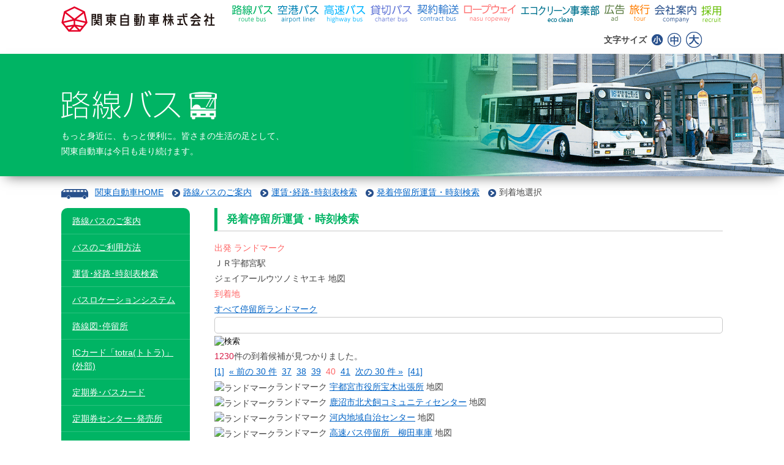

--- FILE ---
content_type: text/html; charset=utf-8
request_url: https://kantobus.info/fromto/select/?f_from_type=1&from_type=L&from_no=240&p=40
body_size: 8953
content:
<!DOCTYPE html>
<!--[if IE 7]>
<html class="ie ie7" lang="ja">
<![endif]-->
<!--[if IE 8]>
<html class="ie ie8" lang="ja">
<![endif]-->
<!--[if !(IE 7) | !(IE 8) ]><!-->
<html lang="ja">
<!--<![endif]--><head>
<meta charset="utf-8">
<meta http-equiv="X-UA-Compatible" content="IE=edge,chrome=1">
<title>ＪＲ宇都宮駅 到着場所選択 発着停留所運賃・時刻検索－関東自動車株式会社</title>
<meta name="viewport" content="width=device-width,initial-scale=1,user-scalable=no">
<meta name="format-detection" content="telephone=no">
<link rel="shortcut icon" href="//www.kantobus.co.jp/common/favicon.ico">
<link rel="apple-touch-icon" href="//www.kantobus.co.jp/common/webclip.png">
<!-- ogp -->
<meta property="og:site_name" content="関東自動車株式会社" />
<meta property="og:title" content="運賃･経路･時刻表検索" />
<meta property="og:type" content="article" />
<meta property="og:url" content="//www.kantobus.co.jp/route/bus_search.html" />
<meta property="og:image" content="//www.kantobus.co.jp/common/ogp.png" />
<!-- common css -->
<link rel="stylesheet" href="//www.kantobus.co.jp/common/css/bootstrap.css">
<link rel="stylesheet" href="//www.kantobus.co.jp/common/css/common.css">
<!-- each pages -->
<link rel="stylesheet" href="//www.kantobus.co.jp/common/js/fancybox/jquery.fancybox.css">
<link rel="stylesheet" href="//www.kantobus.co.jp/common/css/route.css">
<!-- common js -->
<script src="//www.kantobus.co.jp/common/js/jquery-1.7.2.min.js"></script>
<script src="//www.kantobus.co.jp/common/js/jquery.cookie.js"></script>
<script src="//www.kantobus.co.jp/common/js/fancybox/jquery.fancybox.pack.js"></script>
<script src="//www.kantobus.co.jp/common/js/common.js"></script>
<!--[if lt IE 9]>
<script src="//www.kantobus.co.jp/common/js/html5shiv-printshiv"></script>
<script src="//www.kantobus.co.jp/common/js/css3-mediaqueries.js"></script>
<![endif]-->
<meta name="google-translate-customization" content="cdc43fc51c8c508f-55e3eb31529ac7b5-g5258d012ce5f66c9-13"></meta>

<!-- Google tag (gtag.js) -->
<script async src="https://www.googletagmanager.com/gtag/js?id=UA-483510-16"></script>
<script>
  window.dataLayer = window.dataLayer || [];
  function gtag(){dataLayer.push(arguments);}
  gtag('js', new Date());

  gtag('config', 'UA-483510-16');
</script>


<link rel="stylesheet" type="text/css" href="//kantobus.info/js/calendar/calendar.css">
<link rel="stylesheet" type="text/css" href="//kantobus.info/css/busget.css?20250219103538">
<script type="text/javascript" src="//kantobus.info/js/calendar/calendar.js"></script>
<meta name="keywords" content="栃木県,バス,路線バス,空港,高速バス,貸切バス,契約輸送,ラッピングバス,中刷り広告,関東自動車"><meta name="description" content="栃木県のバス(路線バス･空港/高速バス･貸切バス)サービス、契約輸送･ラッピングバス･中刷り広告のご案内。関東自動車ホームページ。"></head>
<body id="route">


<a id="pagetop" name="pagetop"></a>
<header>
<div id="header" class="clearfix">

<h2 id="h-logo"><a href="//www.kantobus.co.jp/index.php"><img src="//www.kantobus.co.jp/common/img/logo.png" alt=""></a></h2>
<div id="btn-menu"><img src="//www.kantobus.co.jp/common/img/btn-menu.png" width="40" alt=""></div>

<ul id="h-gnavi" class="gnavi">
<li class="nav01"><a href="#"><img src="//www.kantobus.co.jp/common/img/nav_route.png" alt="路線バス"></a>
<ul>
<li><a href="//www.kantobus.co.jp/route/index.php">路線バスのご案内</a></li>
<li><a href="//www.kantobus.co.jp/route/guide.html">バスの利用方法</a></li>
<li><a href="//www.kantobus.co.jp/route/bus_search.html">運賃･経路･時刻表検索</a></li>
<li><a href="https://kantobus.bus-navigation.jp/" target="_blank">バスロケーションシステム</a></li>
<li><a href="//www.kantobus.co.jp/route/route.html">路線図･停留所</a></li>
<li><a href="https://www.ic-totra.jp/" target="_blank">ICカード「totra(トトラ)」</a></li>
<li><a href="//www.kantobus.co.jp/route/pass.html">定期券･バスカード</a></li>
<li><a href="//www.kantobus.co.jp/route/center.html">定期券センター･発売所</a></li>
<li><a href="//www.kantobus.co.jp/route/faq.html">路線バスよくあるご質問Q＆A</a></li>
</ul>
</li>

<li class="nav02"><a href="#"><img src="//www.kantobus.co.jp/common/img/nav_airport.png" alt="空港バス"></a>
<ul>
<li><a href="//www.kantobus.co.jp/airport/airline.php">空港バスのご案内</a></li>
<li class="indent"><a href="//www.kantobus.co.jp/airport/maronie01.html">＜成田空港線＞宇都宮･鹿沼･佐野･真岡⇔成田空港 マロニエ号</a></li>
<li class="indent"><a href="//www.kantobus.co.jp/airport/maronie02.html">＜羽田空港線＞宇都宮･鹿沼･佐野⇔羽田空港 マロニエ号</a></li>
<li><a href="//www.kantobus.co.jp/airport/purchase.html">乗車券のご予約･購入方法</a></li>
<li><a href="//www.kantobus.co.jp/airport/attention.html">ご利用にあたって</a></li>
<li><a href="//www.kantobus.co.jp/airport/faq.html">空港バスよくあるご質問Q＆A</a></li>
</ul>
</li>

<li class="nav03"><a href="#"><img src="//www.kantobus.co.jp/common/img/nav_highway.png" alt="高速バス"></a>
<ul>
<li><a href="//www.kantobus.co.jp/highway/highway.php">高速バスのご案内</a></li>
<li class="indent"><a href="//www.kantobus.co.jp/highway/tochinoki.html">＜京都･大阪線＞とちの木号</a></li>
<li class="indent"><a href="//www.kantobus.co.jp/highway/nagoya.html">＜名古屋線＞</a></li>
<li class="indent"><a href="//www.kantobus.co.jp/highway/shinjyuku.html">＜那須温泉～新宿駅線＞那須塩原号</a></li>
<li><a href="//www.kantobus.co.jp/highway/purchase.html">乗車券のご予約･購入方法</a></li>
<li><a href="//www.kantobus.co.jp/highway/attention.html">ご利用にあたって</a></li>
<li><a href="//www.kantobus.co.jp/highway/faq.html">高速バスよくあるご質問Q＆A</a></li>
</ul>
</li>


<li class="nav04"><a href="#"><img src="//www.kantobus.co.jp/common/img/nav_charter.png" alt="貸切バス"></a>
<ul>
<li><a href="//www.kantobus.co.jp/charter/index.php">貸切バスのご案内</a></li>
<li class="indent"><a href="//www.kantobus.co.jp/charter/type.php?id=4">大型スケルトンタイプ</a></li>
<li class="indent"><a href="//www.kantobus.co.jp/charter/type.php?id=1">中型</a></li>
<li class="indent"><a href="//www.kantobus.co.jp/charter/type.php?id=5">マイクロバス</a></li>
<li><a href="//www.kantobus.co.jp/charter/service.html">おもてなしサービス</a></li>
<li><a href="//www.kantobus.co.jp/charter/transport.html">大口輸送のご案内</a></li>
<li><a href="//www.kantobus.co.jp/charter/route-bus.html">路線型貸切バスのご案内</a></li>
<li><a href="//www.kantobus.co.jp/charter/faq.html">貸切バスよくあるご質問Q＆A</a></li>
<li><a href="http://yashio-bus.com/" target="_blank">やしお観光バス株式会社公式サイト</a></li>
<li><a href="https://nasukotsu.jp/" target="_blank">那須交通株式会社公式サイト</a></li>
</ul>
</li>

<li class="nav05"><a href="#"><img src="//www.kantobus.co.jp/common/img/nav_contract.png" alt="契約輸送"></a>
<ul>
<li><a href="//www.kantobus.co.jp/transportation/index.html">契約輸送のご案内</a></li>
<li><a href="//www.kantobus.co.jp/transportation/faq.html">契約輸送よくあるご質問Q＆A</a></li>
</ul>
</li>

<li class="nav10"><a href="https://www.nasu-ropeway.jp/" target="_blank"><img src="//www.kantobus.co.jp/common/img/nav_ropeway.png" alt="那須ロープウェイ公式サイト"></a>
</li>

<li class="nav11"><a href="#"><img src="//www.kantobus.co.jp/common/img/nav_eco-clean.png" alt="エコクリーン事業部"></a>
<ul>
<li><a href="//www.kantobus.co.jp/eco-clean/index.html">エコクリーン事業部</a></li>
<li class="indent"><a href="//www.kantobus.co.jp/eco-clean/index.html#Feature">「エコキメラ<span class="super">&#x00AE;</span>」の特徴</a></li>
<li class="indent"><a href="//www.kantobus.co.jp/eco-clean/index.html#Mechanism">エコキメラ<span class="super">&#x00AE;</span>の分解密着メカニズム</a></li>
<li class="indent"><a href="//www.kantobus.co.jp/eco-clean/index.html#Virus">ウイルスの構造</a></li>
<li class="indent"><a href="//www.kantobus.co.jp/eco-clean/index.html#Maintenance">メンテナンスについて</a></li>
<li class="indent"><a href="//www.kantobus.co.jp/eco-clean/index.html#Siaa">「SIAA」認証</a></li>
<li><a href="//www.kantobus.co.jp/eco-clean/index.html#Construction">施工について</a></li>
<!--<li><a href="//www.kantobus.co.jp/eco-clean/index.html#Example">施工事例</a></li>-->
<li><a href="//www.kantobus.co.jp/eco-clean/index.html#Inquiry">お問い合わせ</a></li>
</ul>
</li>

<li class="nav06"><a href="#"><img src="//www.kantobus.co.jp/common/img/nav_ad.png" alt="広告"></a>
<ul>
<li><a href="//www.kantobus.co.jp/ad/index.html">バス広告事業のご案内</a></li>
<li class="indent"><a href="//www.kantobus.co.jp/ad/index.html#price">広告の種類</a></li>
<li class="indent"><a href="//www.kantobus.co.jp/ad/index.html#ad1">車体(ボディ)広告</a></li>
<li class="indent"><a href="//www.kantobus.co.jp/ad/index.html#ad2">車内広告</a></li>
<li class="indent"><a href="//www.kantobus.co.jp/ad/index.html#ad3">高速バス</a></li>
<li><a href="//www.kantobus.co.jp/ad/faq.html">バス広告事業よくあるご質問Q＆A</a></li>
</ul>
</li>

<li class="nav09"><a href="#"><img src="//www.kantobus.co.jp/common/img/nav_tour.png" alt="旅行"></a>
<ul>
<li><a href="https://www.kanto-tour-s.co.jp/" target="_blank">関東ツアーサービス公式サイト</a></li>
<li><a href="//www.kantobus.co.jp/topics/index.php?s=8">関東ツアーサービスからのお知らせ</a></li>
</ul>
</li>

<li class="nav07"><a href="#"><img src="//www.kantobus.co.jp/common/img/nav_company.png" alt="会社案内"></a>
<ul>
<li><a href="//www.kantobus.co.jp/company/index.php">会社案内</a></li>
<li><a href="//www.kantobus.co.jp/company/branch.html">営業所のご案内</a></li>
<li><a href="//www.kantobus.co.jp/company/safety.html">安全･安心への取り組み</a></li>
<li><a href="//www.kantobus.co.jp/company/privacy.html">個人情報保護ポリシー</a></li>
<li><a href="//www.kantobus.co.jp/company/left.html">お忘れ物のご連絡先</a></li>
<li><a href="https://www.kanto-tour-s.co.jp/" target="_blank">関東ツアーサービス公式サイト</a></li>
<li><a href="//www.kantobus.co.jp/company/seibi.php">関東自動車整備</a></li>
<li><a href="http://yashio-bus.com/" target="_blank">やしお観光バス株式会社公式サイト</a></li>
<li><a href="https://nasukotsu.jp/" target="_blank">那須交通株式会社公式サイト</a></li>
</ul>
</li>

<li class="nav08"><a href="#"><img src="//www.kantobus.co.jp/common/img/nav_recruit.png" alt="採用情報"></a>
<ul>
<li><a href="//www.kantobus.co.jp/recruit/index.php">採用情報</a></li>
<li><a href="//www.kantobus.co.jp/recruit/application.php?id=1">募集要項</a></li>
<li><a href="//www.kantobus.co.jp/recruit/flow.php">バス運転士になるには</a></li>
<li><a href="//www.kantobus.co.jp/recruit/ojt.php">安心の教育制度</a></li>
<li><a href="//www.kantobus.co.jp/recruit/voice_list.php">先輩の声</a></li>
<li><a href="//www.kantobus.co.jp/recruit/faq.php">採用よくあるご質問Q＆A</a></li>
</ul>
</li>

</ul>


<div class="wrap clear">
<div id="h-tool">
<ul id="fontChange">
<li class="ttl">文字サイズ</li>
<li id="fontS" class="change">小</li>
<li id="fontM" class="change">中</li>
<li id="fontL" class="change">大</li>
</ul><!--/fontChange-->


<div id="google_translate_element"></div><script type="text/javascript">

function googleTranslateElementInit() {
var lang = "";
var ww = $(window).width();
if(ww < 961){var lang = "en,ko,zh-CN,zh-TW";}
new google.translate.TranslateElement({pageLanguage: 'ja', includedLanguages: lang, layout: google.translate.TranslateElement.InlineLayout.SIMPLE}, 'google_translate_element');
}

</script><script type="text/javascript" src="//translate.google.com/translate_a/element.js?cb=googleTranslateElementInit"></script>
</div><!--/h-tool-->
</div><!--/wrap-->
</div><!--/header-->
</header>



<article>
<div id="pttl">
<div id="pttl-inner">
<h1><img src="//www.kantobus.co.jp/route/img/pttl.png" alt="路線バス"></h1>
<p class="intro">もっと身近に、もっと便利に。皆さまの生活の足として、<br>
関東自動車は今日も走り続けます。
</p>
</div>
</div>


<div id="container" class="clearfix bus_search">
<ul id="topicpath">
	<li class="home"><a href="//www.kantobus.co.jp/index.php">関東自動車HOME</a></li>
	<li><a href="//www.kantobus.co.jp/route/index.php">路線バスのご案内</a></li>
	<li><a href="//www.kantobus.co.jp/route/bus_search.html">運賃･経路･時刻表検索</a></li>
	<li><a href="/fromto/find/?f_from_type=1&f_from=">発着停留所運賃・時刻検索</a></li>
	<li>到着地選択</li>
</ul>

<p id="side-btn">menu</p>

<div id="sidemenu">

<ul id="side-navi">
<li><a href="//www.kantobus.co.jp/route/index.php">路線バスのご案内</a></li>
<li><a href="//www.kantobus.co.jp/route/guide.html">バスのご利用方法</a></li>
<li><a href="//www.kantobus.co.jp/route/bus_search.html">運賃･経路･時刻表検索</a></li>
<li><a href="https://kantobus.bus-navigation.jp/wgsys/wgp/search.htm" target="_blank">バスロケーションシステム</a></li>
<li><a href="//www.kantobus.co.jp/route/route.html">路線図･停留所</a></li>
<li><a href="https://www.ic-totra.jp/" target="_blank">ICカード「totra(トトラ)」(外部)</a></li>
<li><a href="//www.kantobus.co.jp/route/pass.html">定期券･バスカード</a></li>
<li><a href="//www.kantobus.co.jp/route/center.html">定期券センター･発売所</a></li>
<li><a href="//www.kantobus.co.jp/route/faq.html">路線バスよくあるご質問Q＆A</a></li>
</ul>

<a class="localbnr" href="//www.kantobus.co.jp/route/pdf/flier.pdf" target="_blank"><img src="//www.kantobus.co.jp/common/img/bnr/kankyo_teiki_side.png" alt="お得な環境定期券制度"></a>

<ul id="side-bnr">
<li class="bus_search"><a href="//www.kantobus.co.jp/route/bus_search.html"><img src="//www.kantobus.co.jp/common/img/side-bnr01.jpg" alt=""><span>運賃･経路･時刻表検索</span></a></li>
<li><a href="//www.kantobus.co.jp/reserve/index.html" class="frame"><img src="//www.kantobus.co.jp/common/img/side-bnr02.jpg" alt=""><span>高速バス予約・発券</span></a></li>
<li><a href="//www.kantobus.co.jp/company/safety.html"><img src="//www.kantobus.co.jp/common/img/side-bnr03.jpg" alt=""><span>安全･安心への取り組み</span></a></li>
<li><a href="//www.kantobus.co.jp/recruit/index.php"><img src="//www.kantobus.co.jp/common/img/side-bnr04.jpg" alt=""><span>運転士募集</span></a></li>
</ul>
</div>



<div id="contents">
<div id="contents-inner">


<section>
<div id="busget">
<h3 class="sbttl">発着停留所運賃・時刻検索</h3>

<div>
	<strong class="subject" style="margin-right:10px;">出発 ランドマーク</strong>
	<h2 class="place_name">ＪＲ宇都宮駅</h2>
	<span class="place_name_yomi">ジェイアールウツノミヤエキ</span>
			<span lno="240" class="action_map maplink">地図</span>
	</div>





<div class="box_find">

<form method="get" action="/fromto/select/">
<input type="hidden" name="action_fromto_select" value="1" />
<input type="hidden" name="from_no" value="240" />
<input type="hidden" name="from_type" value="L" />
<input type="hidden" name="f_from_type" value="1" />
<input type="hidden" name="f_from" value="" />
<input type="hidden" name="nx" value="0" />
<input type="hidden" name="f_to_type" value="" />

<div class="box_find_condition">

<div><strong class="subject">到着地</strong></div>
<div class="box_find_place_header"><a href="javascript:void(0);" tab_fromto_find="1" tab_fromto_find_val="" class="selector_condition selector_condition_selected">すべて</a><a href="javascript:void(0);" tab_fromto_find="2" tab_fromto_find_val="B" class="selector_condition">停留所</a><a href="javascript:void(0);" tab_fromto_find="3" tab_fromto_find_val="L" class="selector_condition">ランドマーク</a></div>
<div class="box_find_place">
	<input style="width:100%;ime-mode:active;margin:0;" type="text" name="f_to" value="" />
	<div tab_find_add="3" style="display:none;"><strong class="subject">ジャンル</strong> <select style="max=width:100%;" name="f_to_genre">
<option value="" selected="selected">---</option>
<option value="1">学校</option>
<option value="2">教育研修</option>
<option value="3">国の機関</option>
<option value="4">警察消防</option>
<option value="5">劇場ホール</option>
<option value="6">県の機関</option>
<option value="7">公園遊園地</option>
<option value="8">市町村の機関</option>
<option value="9">宿泊・日帰り入浴施設</option>
<option value="10">商業施設</option>
<option value="11">神社仏閣</option>
<option value="12">宇都宮カクテル倶楽部　加盟店</option>
<option value="13">スポーツ施設</option>
<option value="14">動植物園</option>
<option value="15">図書館</option>
<option value="16">博物館美術館</option>
<option value="17">病院医療</option>
<option value="18">保健福祉</option>
<option value="19">観光名所旧跡</option>
<option value="20">郵便局</option>
<option value="21">餃子のお店</option>
<option value="77">関東自動車（株）営業所・定期券センター・予約センター</option>
<option value="88">交通機関</option>
<option value="99">その他</option>
</select></div>
</div>

</div>
<div class="box_find_submit">
	<input type="image" name="action_fromto_select" value="検索" src="/images/bg/button_find.png?20141105001" />
</div>

</form>

</div>

<div><strong style="color:#D61944;">1230</strong>件の到着候補が見つかりました。</div>

<div class="pager"><a href="/fromto/select/?f_from_type=1&amp;from_type=L&amp;from_no=240&amp;p=1" title="最初のページへ">[1]</a>&nbsp;&nbsp;<a href="/fromto/select/?f_from_type=1&amp;from_type=L&amp;from_no=240&amp;p=39" title="&laquo; 前の 30 件">&laquo; 前の 30 件</a>&nbsp;&nbsp;<a href="/fromto/select/?f_from_type=1&amp;from_type=L&amp;from_no=240&amp;p=37" title="ページ 37">37</a>&nbsp;&nbsp;<a href="/fromto/select/?f_from_type=1&amp;from_type=L&amp;from_no=240&amp;p=38" title="ページ 38">38</a>&nbsp;&nbsp;<a href="/fromto/select/?f_from_type=1&amp;from_type=L&amp;from_no=240&amp;p=39" title="ページ 39">39</a>&nbsp;&nbsp;<span><strong>40</strong></span>&nbsp;&nbsp;<a href="/fromto/select/?f_from_type=1&amp;from_type=L&amp;from_no=240&amp;p=41" title="ページ 41">41</a>&nbsp;&nbsp;<a href="/fromto/select/?f_from_type=1&amp;from_type=L&amp;from_no=240&amp;p=41" title="次の 30 件 &raquo;">次の 30 件 &raquo;</a>&nbsp;&nbsp;<a href="/fromto/select/?f_from_type=1&amp;from_type=L&amp;from_no=240&amp;p=41" title="最後のページへ">[41]</a></div>

<img src="/images/bg/mm.l.png" widht="18" height="18" alt="ランドマーク" class="place_type" /><span class="place_type">ランドマーク</span>
<a href="/fromto/result/?from_type=L&from_no=240&to_type=L&to_no=26&f_from_type=1&f_from=&f_to_type=&f_to=&f_to_genre="><span class="select_stop">宇都宮市役所宝木出張所</span></a>
	<span lno="26" class="action_map maplink">地図</span>
<br>
<img src="/images/bg/mm.l.png" widht="18" height="18" alt="ランドマーク" class="place_type" /><span class="place_type">ランドマーク</span>
<a href="/fromto/result/?from_type=L&from_no=240&to_type=L&to_no=54&f_from_type=1&f_from=&f_to_type=&f_to=&f_to_genre="><span class="select_stop">鹿沼市北犬飼コミュニティセンター</span></a>
	<span lno="54" class="action_map maplink">地図</span>
<br>
<img src="/images/bg/mm.l.png" widht="18" height="18" alt="ランドマーク" class="place_type" /><span class="place_type">ランドマーク</span>
<a href="/fromto/result/?from_type=L&from_no=240&to_type=L&to_no=51&f_from_type=1&f_from=&f_to_type=&f_to=&f_to_genre="><span class="select_stop">河内地域自治センター</span></a>
	<span lno="51" class="action_map maplink">地図</span>
<br>
<img src="/images/bg/mm.l.png" widht="18" height="18" alt="ランドマーク" class="place_type" /><span class="place_type">ランドマーク</span>
<a href="/fromto/result/?from_type=L&from_no=240&to_type=L&to_no=275&f_from_type=1&f_from=&f_to_type=&f_to=&f_to_genre="><span class="select_stop">高速バス停留所　柳田車庫</span></a>
	<span lno="275" class="action_map maplink">地図</span>
<br>
<img src="/images/bg/mm.l.png" widht="18" height="18" alt="ランドマーク" class="place_type" /><span class="place_type">ランドマーク</span>
<a href="/fromto/result/?from_type=L&from_no=240&to_type=L&to_no=160&f_from_type=1&f_from=&f_to_type=&f_to=&f_to_genre="><span class="select_stop">柳田緑地公園</span></a>
	<span lno="160" class="action_map maplink">地図</span>
<br>
<img src="/images/bg/mm.l.png" widht="18" height="18" alt="ランドマーク" class="place_type" /><span class="place_type">ランドマーク</span>
<a href="/fromto/result/?from_type=L&from_no=240&to_type=L&to_no=297&f_from_type=1&f_from=&f_to_type=&f_to=&f_to_genre="><span class="select_stop">宇都宮市上河内体育館</span></a>
	<span lno="297" class="action_map maplink">地図</span>
<br>
<img src="/images/bg/mm.l.png" widht="18" height="18" alt="ランドマーク" class="place_type" /><span class="place_type">ランドマーク</span>
<a href="/fromto/result/?from_type=L&from_no=240&to_type=L&to_no=300&f_from_type=1&f_from=&f_to_type=&f_to=&f_to_genre="><span class="select_stop">宇都宮市西生涯学習センター</span></a>
	<span lno="300" class="action_map maplink">地図</span>
<br>
<img src="/images/bg/mm.l.png" widht="18" height="18" alt="ランドマーク" class="place_type" /><span class="place_type">ランドマーク</span>
<a href="/fromto/result/?from_type=L&from_no=240&to_type=L&to_no=212&f_from_type=1&f_from=&f_to_type=&f_to=&f_to_genre="><span class="select_stop">宇都宮市聖山公園</span></a>
	<span lno="212" class="action_map maplink">地図</span>
<br>
<img src="/images/bg/mm.l.png" widht="18" height="18" alt="ランドマーク" class="place_type" /><span class="place_type">ランドマーク</span>
<a href="/fromto/result/?from_type=L&from_no=240&to_type=L&to_no=375&f_from_type=1&f_from=&f_to_type=&f_to=&f_to_genre="><span class="select_stop">宇都宮市緑が丘地域コミュニティセンター</span></a>
	<span lno="375" class="action_map maplink">地図</span>
<br>
<img src="/images/bg/mm.l.png" widht="18" height="18" alt="ランドマーク" class="place_type" /><span class="place_type">ランドマーク</span>
<a href="/fromto/result/?from_type=L&from_no=240&to_type=L&to_no=428&f_from_type=1&f_from=&f_to_type=&f_to=&f_to_genre="><span class="select_stop">宇都宮市緑の相談所</span></a>
	<span lno="428" class="action_map maplink">地図</span>
<br>
<img src="/images/bg/mm.l.png" widht="18" height="18" alt="ランドマーク" class="place_type" /><span class="place_type">ランドマーク</span>
<a href="/fromto/result/?from_type=L&from_no=240&to_type=L&to_no=355&f_from_type=1&f_from=&f_to_type=&f_to=&f_to_genre="><span class="select_stop">宇都宮市簗瀬地域コミュニティセンター</span></a>
	<span lno="355" class="action_map maplink">地図</span>
<br>
<img src="/images/bg/mm.l.png" widht="18" height="18" alt="ランドマーク" class="place_type" /><span class="place_type">ランドマーク</span>
<a href="/fromto/result/?from_type=L&from_no=240&to_type=L&to_no=365&f_from_type=1&f_from=&f_to_type=&f_to=&f_to_genre="><span class="select_stop">宇都宮市陽東地域コミュニティセンター</span></a>
	<span lno="365" class="action_map maplink">地図</span>
<br>
<img src="/images/bg/mm.l.png" widht="18" height="18" alt="ランドマーク" class="place_type" /><span class="place_type">ランドマーク</span>
<a href="/fromto/result/?from_type=L&from_no=240&to_type=L&to_no=313&f_from_type=1&f_from=&f_to_type=&f_to=&f_to_genre="><span class="select_stop">おしどり塚</span></a>
	<span lno="313" class="action_map maplink">地図</span>
<br>
<img src="/images/bg/mm.l.png" widht="18" height="18" alt="ランドマーク" class="place_type" /><span class="place_type">ランドマーク</span>
<a href="/fromto/result/?from_type=L&from_no=240&to_type=L&to_no=263&f_from_type=1&f_from=&f_to_type=&f_to=&f_to_genre="><span class="select_stop">鹿沼高等学校</span></a>
	<span lno="263" class="action_map maplink">地図</span>
<br>
<img src="/images/bg/mm.l.png" widht="18" height="18" alt="ランドマーク" class="place_type" /><span class="place_type">ランドマーク</span>
<a href="/fromto/result/?from_type=L&from_no=240&to_type=L&to_no=61&f_from_type=1&f_from=&f_to_type=&f_to=&f_to_genre="><span class="select_stop">城山地区市民センター</span></a>
	<span lno="61" class="action_map maplink">地図</span>
<br>
<img src="/images/bg/mm.l.png" widht="18" height="18" alt="ランドマーク" class="place_type" /><span class="place_type">ランドマーク</span>
<a href="/fromto/result/?from_type=L&from_no=240&to_type=L&to_no=184&f_from_type=1&f_from=&f_to_type=&f_to=&f_to_genre="><span class="select_stop">トイザらス宇都宮店</span></a>
	<span lno="184" class="action_map maplink">地図</span>
<br>
<img src="/images/bg/mm.l.png" widht="18" height="18" alt="ランドマーク" class="place_type" /><span class="place_type">ランドマーク</span>
<a href="/fromto/result/?from_type=L&from_no=240&to_type=L&to_no=163&f_from_type=1&f_from=&f_to_type=&f_to=&f_to_genre="><span class="select_stop">宇都宮駅東公園プール</span></a>
	<span lno="163" class="action_map maplink">地図</span>
<br>
<img src="/images/bg/mm.l.png" widht="18" height="18" alt="ランドマーク" class="place_type" /><span class="place_type">ランドマーク</span>
<a href="/fromto/result/?from_type=L&from_no=240&to_type=L&to_no=358&f_from_type=1&f_from=&f_to_type=&f_to=&f_to_genre="><span class="select_stop">宇都宮市錦地域コミュニティセンター</span></a>
	<span lno="358" class="action_map maplink">地図</span>
<br>
<img src="/images/bg/mm.l.png" widht="18" height="18" alt="ランドマーク" class="place_type" /><span class="place_type">ランドマーク</span>
<a href="/fromto/result/?from_type=L&from_no=240&to_type=L&to_no=366&f_from_type=1&f_from=&f_to_type=&f_to=&f_to_genre="><span class="select_stop">宇都宮市御幸が原地域コミュニティセンター</span></a>
	<span lno="366" class="action_map maplink">地図</span>
<br>
<img src="/images/bg/mm.l.png" widht="18" height="18" alt="ランドマーク" class="place_type" /><span class="place_type">ランドマーク</span>
<a href="/fromto/result/?from_type=L&from_no=240&to_type=L&to_no=307&f_from_type=1&f_from=&f_to_type=&f_to=&f_to_genre="><span class="select_stop">鹿沼郵便局</span></a>
	<span lno="307" class="action_map maplink">地図</span>
<br>
<img src="/images/bg/mm.l.png" widht="18" height="18" alt="ランドマーク" class="place_type" /><span class="place_type">ランドマーク</span>
<a href="/fromto/result/?from_type=L&from_no=240&to_type=L&to_no=6&f_from_type=1&f_from=&f_to_type=&f_to=&f_to_genre="><span class="select_stop">関東自動車（株）鹿沼駅前定期券センター</span></a>
	<span lno="6" class="action_map maplink">地図</span>
<br>
<img src="/images/bg/mm.l.png" widht="18" height="18" alt="ランドマーク" class="place_type" /><span class="place_type">ランドマーク</span>
<a href="/fromto/result/?from_type=L&from_no=240&to_type=L&to_no=352&f_from_type=1&f_from=&f_to_type=&f_to=&f_to_genre="><span class="select_stop">餃子　天馬</span></a>
	<span lno="352" class="action_map maplink">地図</span>
<br>
<img src="/images/bg/mm.l.png" widht="18" height="18" alt="ランドマーク" class="place_type" /><span class="place_type">ランドマーク</span>
<a href="/fromto/result/?from_type=L&from_no=240&to_type=L&to_no=55&f_from_type=1&f_from=&f_to_type=&f_to=&f_to_genre="><span class="select_stop">国本地区市民センター</span></a>
	<span lno="55" class="action_map maplink">地図</span>
<br>
<img src="/images/bg/mm.l.png" widht="18" height="18" alt="ランドマーク" class="place_type" /><span class="place_type">ランドマーク</span>
<a href="/fromto/result/?from_type=L&from_no=240&to_type=L&to_no=95&f_from_type=1&f_from=&f_to_type=&f_to=&f_to_genre="><span class="select_stop">国立病院機構宇都宮病院</span></a>
	<span lno="95" class="action_map maplink">地図</span>
<br>
<img src="/images/bg/mm.l.png" widht="18" height="18" alt="ランドマーク" class="place_type" /><span class="place_type">ランドマーク</span>
<a href="/fromto/result/?from_type=L&from_no=240&to_type=L&to_no=349&f_from_type=1&f_from=&f_to_type=&f_to=&f_to_genre="><span class="select_stop">栃木県体育館分館</span></a>
	<span lno="349" class="action_map maplink">地図</span>
<br>
<img src="/images/bg/mm.l.png" widht="18" height="18" alt="ランドマーク" class="place_type" /><span class="place_type">ランドマーク</span>
<a href="/fromto/result/?from_type=L&from_no=240&to_type=L&to_no=73&f_from_type=1&f_from=&f_to_type=&f_to=&f_to_genre="><span class="select_stop">栃木県労働者福祉センター</span></a>
	<span lno="73" class="action_map maplink">地図</span>
<br>
<img src="/images/bg/mm.l.png" widht="18" height="18" alt="ランドマーク" class="place_type" /><span class="place_type">ランドマーク</span>
<a href="/fromto/result/?from_type=L&from_no=240&to_type=L&to_no=301&f_from_type=1&f_from=&f_to_type=&f_to=&f_to_genre="><span class="select_stop">宇都宮市東生涯学習センター</span></a>
	<span lno="301" class="action_map maplink">地図</span>
<br>
<img src="/images/bg/mm.l.png" widht="18" height="18" alt="ランドマーク" class="place_type" /><span class="place_type">ランドマーク</span>
<a href="/fromto/result/?from_type=L&from_no=240&to_type=L&to_no=40&f_from_type=1&f_from=&f_to_type=&f_to=&f_to_genre="><span class="select_stop">宇都宮西年金事務所</span></a>
	<span lno="40" class="action_map maplink">地図</span>
<br>
<img src="/images/bg/mm.l.png" widht="18" height="18" alt="ランドマーク" class="place_type" /><span class="place_type">ランドマーク</span>
<a href="/fromto/result/?from_type=L&from_no=240&to_type=L&to_no=43&f_from_type=1&f_from=&f_to_type=&f_to=&f_to_genre="><span class="select_stop">宇都宮東年金事務所</span></a>
	<span lno="43" class="action_map maplink">地図</span>
<br>
<img src="/images/bg/mm.l.png" widht="18" height="18" alt="ランドマーク" class="place_type" /><span class="place_type">ランドマーク</span>
<a href="/fromto/result/?from_type=L&from_no=240&to_type=L&to_no=49&f_from_type=1&f_from=&f_to_type=&f_to=&f_to_genre="><span class="select_stop">上三川いきいきプラザ</span></a>
	<span lno="49" class="action_map maplink">地図</span>
<br>


<div class="pager"><a href="/fromto/select/?f_from_type=1&amp;from_type=L&amp;from_no=240&amp;p=1" title="最初のページへ">[1]</a>&nbsp;&nbsp;<a href="/fromto/select/?f_from_type=1&amp;from_type=L&amp;from_no=240&amp;p=39" title="&laquo; 前の 30 件">&laquo; 前の 30 件</a>&nbsp;&nbsp;<a href="/fromto/select/?f_from_type=1&amp;from_type=L&amp;from_no=240&amp;p=37" title="ページ 37">37</a>&nbsp;&nbsp;<a href="/fromto/select/?f_from_type=1&amp;from_type=L&amp;from_no=240&amp;p=38" title="ページ 38">38</a>&nbsp;&nbsp;<a href="/fromto/select/?f_from_type=1&amp;from_type=L&amp;from_no=240&amp;p=39" title="ページ 39">39</a>&nbsp;&nbsp;<span><strong>40</strong></span>&nbsp;&nbsp;<a href="/fromto/select/?f_from_type=1&amp;from_type=L&amp;from_no=240&amp;p=41" title="ページ 41">41</a>&nbsp;&nbsp;<a href="/fromto/select/?f_from_type=1&amp;from_type=L&amp;from_no=240&amp;p=41" title="次の 30 件 &raquo;">次の 30 件 &raquo;</a>&nbsp;&nbsp;<a href="/fromto/select/?f_from_type=1&amp;from_type=L&amp;from_no=240&amp;p=41" title="最後のページへ">[41]</a></div>
<div class="help">
	<div class="help_subject"><img src="/images/bg/h_help.png" /></div>
	<div>
		すべてタブをクリックすると「到着停留所・ランドマーク名」、停留所タブをクリックすると「到着停留所名」、ランドマーク（施設の名称）タブをクリックすると「到着ランドマーク名」の入力画面が表示されます。<br />
		出発停留所、出発ランドマーク（施設の名称）から乗り換えなしに行ける、停留所、ランドマーク（施設の名称）の一覧が表示されますのでここからも選択ができます。<br />
		もしくは到着停留所・ランドマーク名（施設の名称）の　すべて　または　一部　を入力して、「検索」ボタンをクリックしてください。<br />
		候補の停留所・ランドマーク名（施設の名称）が表示されますので選択してください。<br />
		<br />
		※なお、徒歩時分は、あくまでも参考ですので、ご了承ください。
	</div>
</div>

<div class="page_navi">
	<a href="/fromto/find/?f_from_type=1&f_from=" class="icon_find">検索画面に戻る</a>
	|
	<a href="/fromto/find/?f_from_type=1&f_from=" class="icon_back">前の画面に戻る</a>
</div>

</div>
</section>



<p id="inquiry"><img src="//www.kantobus.co.jp/common/img/inquiry-tel05.gif" alt="路線に関するお問い合わせは、下記までお気軽にご連絡ください。">
<a href="//www.kantobus.co.jp/inquiry/index2.php"><img src="//www.kantobus.co.jp/common/img/inquiry.png" alt="WEBからのお問い合わせはこちら"></a></p><!--/inquiry-->

</div><!--/contents-inner-->
</div><!--/contents-->
</div><!--/container-->
</article>


<footer>
<div id="footer-top">
<p id="pTop-wrap"><a href="#pagetop" id="pTop"><img src="//www.kantobus.co.jp/common/img/pagetop.png" alt=""><span>ページの一番上へ</span></a></p>

<ul id="f-gnavi" class="gnavi">
<li class="nav00"><a href="//www.kantobus.co.jp/index.php"><img src="//www.kantobus.co.jp/common/img/nav_home.png" alt="HOME"></a></li>
<li class="nav01"><a href="#"><img src="//www.kantobus.co.jp/common/img/nav_route.png" alt="路線バス"></a>
<ul>
<li><a href="//www.kantobus.co.jp/route/index.php">路線バスのご案内</a></li>
<li><a href="//www.kantobus.co.jp/route/guide.html">バスの利用方法</a></li>
<li><a href="//www.kantobus.co.jp/route/bus_search.html">運賃･経路･時刻表検索</a></li>
<li><a href="https://kantobus.bus-navigation.jp/" target="_blank">バスロケーションシステム</a></li>
<li><a href="//www.kantobus.co.jp/route/route.html">路線図･停留所</a></li>
<li><a href="https://www.ic-totra.jp/" target="_blank">ICカード「totra(トトラ)」</a></li>
<li><a href="//www.kantobus.co.jp/route/pass.html">定期券･バスカード</a></li>
<li><a href="//www.kantobus.co.jp/route/center.html">定期券センター･発売所</a></li>
<li><a href="//www.kantobus.co.jp/route/faq.html">路線バスよくあるご質問Q＆A</a></li>
</ul>
</li>

<li class="nav02"><a href="#"><img src="//www.kantobus.co.jp/common/img/nav_airport.png" alt="空港バス"></a>
<ul>
<li><a href="//www.kantobus.co.jp/airport/airline.php">空港バスのご案内</a></li>
<li class="indent"><a href="//www.kantobus.co.jp/airport/maronie01.html">＜成田空港線＞宇都宮･鹿沼･佐野･真岡⇔成田空港 マロニエ号</a></li>
<li class="indent"><a href="//www.kantobus.co.jp/airport/maronie02.html">＜羽田空港線＞宇都宮･鹿沼･佐野⇔羽田空港 マロニエ号</a></li>
<li><a href="//www.kantobus.co.jp/airport/purchase.html">乗車券のご予約･購入方法</a></li>
<li><a href="//www.kantobus.co.jp/airport/attention.html">ご利用にあたって</a></li>
<li><a href="//www.kantobus.co.jp/airport/faq.html">空港バスよくあるご質問Q＆A</a></li>
</ul>
</li>

<li class="nav03"><a href="#"><img src="//www.kantobus.co.jp/common/img/nav_highway.png" alt="高速バス"></a>
<ul>
<li><a href="//www.kantobus.co.jp/highway/highway.php">高速バスのご案内</a></li>
<li class="indent"><a href="//www.kantobus.co.jp/highway/tochinoki.html">＜京都･大阪線＞とちの木号</a></li>
<li class="indent"><a href="//www.kantobus.co.jp/highway/nagoya.html">＜名古屋線＞</a></li>
<li class="indent"><a href="//www.kantobus.co.jp/highway/shinjyuku.html">＜那須温泉～新宿駅線＞那須塩原号</a></li>
<li><a href="//www.kantobus.co.jp/highway/purchase.html">乗車券のご予約･購入方法</a></li>
<li><a href="//www.kantobus.co.jp/highway/attention.html">ご利用にあたって</a></li>
<li><a href="//www.kantobus.co.jp/highway/faq.html">高速バスよくあるご質問Q＆A</a></li>
</ul>
</li>


<li class="nav04"><a href="#"><img src="//www.kantobus.co.jp/common/img/nav_charter.png" alt="貸切バス"></a>
<ul>
<li><a href="//www.kantobus.co.jp/charter/index.php">貸切バスのご案内</a></li>
<li class="indent"><a href="//www.kantobus.co.jp/charter/type.php?id=4">大型スケルトンタイプ</a></li>
<li class="indent"><a href="//www.kantobus.co.jp/charter/type.php?id=1">中型</a></li>
<li class="indent"><a href="//www.kantobus.co.jp/charter/type.php?id=5">マイクロバス</a></li>
<li><a href="//www.kantobus.co.jp/charter/service.html">おもてなしサービス</a></li>
<li><a href="//www.kantobus.co.jp/charter/transport.html">大口輸送のご案内</a></li>
<li><a href="//www.kantobus.co.jp/charter/route-bus.html">路線型貸切バスのご案内</a></li>
<li><a href="//www.kantobus.co.jp/charter/faq.html">貸切バスよくあるご質問Q＆A</a></li>
<li><a href="http://yashio-bus.com/" target="_blank">やしお観光バス株式会社公式サイト</a></li>
<li><a href="https://nasukotsu.jp/" target="_blank">那須交通株式会社公式サイト</a></li>
</ul>
</li>

<li class="nav05"><a href="#"><img src="//www.kantobus.co.jp/common/img/nav_contract.png" alt="契約輸送"></a>
<ul>
<li><a href="//www.kantobus.co.jp/transportation/index.html">契約輸送のご案内</a></li>
<li><a href="//www.kantobus.co.jp/transportation/faq.html">契約輸送よくあるご質問Q＆A</a></li>
</ul>
</li>

<li class="nav10"><a href="https://www.nasu-ropeway.jp/" target="_blank"><img src="//www.kantobus.co.jp/common/img/nav_ropeway.png" alt="那須ロープウェイ公式サイト"></a>
</li>

<li class="nav11"><a href="#"><img src="//www.kantobus.co.jp/common/img/nav_eco-clean.png" alt="エコクリーン事業部"></a>
<ul>
<li><a href="//www.kantobus.co.jp/eco-clean/index.html">エコクリーン事業部</a></li>
<li class="indent"><a href="//www.kantobus.co.jp/eco-clean/index.html#Feature">「エコキメラ<span class="super">&#x00AE;</span>」の特徴</a></li>
<li class="indent"><a href="//www.kantobus.co.jp/eco-clean/index.html#Mechanism">エコキメラ<span class="super">&#x00AE;</span>の分解密着メカニズム</a></li>
<li class="indent"><a href="//www.kantobus.co.jp/eco-clean/index.html#Virus">ウイルスの構造</a></li>
<li class="indent"><a href="//www.kantobus.co.jp/eco-clean/index.html#Maintenance">メンテナンスについて</a></li>
<li class="indent"><a href="//www.kantobus.co.jp/eco-clean/index.html#Siaa">「SIAA」認証</a></li>
<li><a href="//www.kantobus.co.jp/eco-clean/index.html#Construction">施工について</a></li>
<!--<li><a href="//www.kantobus.co.jp/eco-clean/index.html#Example">施工事例</a></li>-->
<li><a href="//www.kantobus.co.jp/eco-clean/index.html#Inquiry">お問い合わせ</a></li>
</ul>
</li>

<li class="nav06"><a href="#"><img src="//www.kantobus.co.jp/common/img/nav_ad.png" alt="広告"></a>
<ul>
<li><a href="//www.kantobus.co.jp/ad/index.html">バス広告事業のご案内</a></li>
<li class="indent"><a href="//www.kantobus.co.jp/ad/index.html#price">広告の種類</a></li>
<li class="indent"><a href="//www.kantobus.co.jp/ad/index.html#ad1">車体(ボディ)広告</a></li>
<li class="indent"><a href="//www.kantobus.co.jp/ad/index.html#ad2">車内広告</a></li>
<li class="indent"><a href="//www.kantobus.co.jp/ad/index.html#ad3">高速バス</a></li>
<li><a href="//www.kantobus.co.jp/ad/faq.html">バス広告事業よくあるご質問Q＆A</a></li>
</ul>
</li>

<li class="nav09"><a href="#"><img src="//www.kantobus.co.jp/common/img/nav_tour.png" alt="旅行"></a>
<ul>
<li><a href="https://www.kanto-tour-s.co.jp/" target="_blank">関東ツアーサービス公式サイト</a></li>
<li><a href="//www.kantobus.co.jp/topics/index.php?s=8">関東ツアーサービスからのお知らせ</a></li>
</ul>
</li>

<li class="nav07"><a href="#"><img src="//www.kantobus.co.jp/common/img/nav_company.png" alt="会社案内"></a>
<ul>
<li><a href="//www.kantobus.co.jp/company/index.php">会社案内</a></li>
<li><a href="//www.kantobus.co.jp/company/branch.html">営業所のご案内</a></li>
<li><a href="//www.kantobus.co.jp/company/safety.html">安全･安心への取り組み</a></li>
<li><a href="//www.kantobus.co.jp/company/privacy.html">個人情報保護ポリシー</a></li>
<li><a href="//www.kantobus.co.jp/company/left.html">お忘れ物のご連絡先</a></li>
<li><a href="https://www.kanto-tour-s.co.jp/" target="_blank">関東ツアーサービス公式サイト</a></li>
<li><a href="//www.kantobus.co.jp/company/seibi.php">関東自動車整備</a></li>
<li><a href="http://yashio-bus.com/" target="_blank">やしお観光バス株式会社公式サイト</a></li>
<li><a href="https://nasukotsu.jp/" target="_blank">那須交通株式会社公式サイト</a></li>
</ul>
</li>

<li class="nav08"><a href="#"><img src="//www.kantobus.co.jp/common/img/nav_recruit.png" alt="採用情報"></a>
<ul>
<li><a href="//www.kantobus.co.jp/recruit/index.php">採用情報</a></li>
<li><a href="//www.kantobus.co.jp/recruit/application.php?id=1">募集要項</a></li>
<li><a href="//www.kantobus.co.jp/recruit/flow.php">バス運転士になるには</a></li>
<li><a href="//www.kantobus.co.jp/recruit/ojt.php">安心の教育制度</a></li>
<li><a href="//www.kantobus.co.jp/recruit/voice_list.php">先輩の声</a></li>
<li><a href="//www.kantobus.co.jp/recruit/faq.php">採用よくあるご質問Q＆A</a></li>
</ul>
</li>

</ul>

<ul id="f-subnavi">
<li><a href="//www.kantobus.co.jp/company/left.html">お忘れ物のご連絡先</a></li>
<li><a href="//www.kantobus.co.jp/sub/sitemap.html">サイトマップ</a></li>
<li><a href="//www.kantobus.co.jp/inquiry/index2.php">お問い合わせ</a></li>
<li><a href="//www.kantobus.co.jp/sub/policy.html">サイトポリシー</a></li>
<li><a href="//www.kantobus.co.jp/company/privacy.html">個人情報保護ポリシー</a></li>
</ul>

<div id="sns-btn">
<!--facebook-->
<span id="btn_facebook">
<script type="text/javascript">
    var url = encodeURIComponent(location.href);
    document.write('<iframe src="https://www.facebook.com/plugins/like.php?href=' + url + '&width=100&layout=button_count&show_faces=false&action=like&colorscheme=light&height=20" scrolling="no" frameborder="0" style="border:none; overflow:hidden;width:100px;height:20px;" allowTransparency="true"></iframe>');
</script>
</span>
<!--twitter-->
<span id="btn_twitter">
<a href="https://twitter.com/share" class="twitter-share-button" data-lang="ja">ツイート</a>
<script>!function(d,s,id){var js,fjs=d.getElementsByTagName(s)[0];if(!d.getElementById(id)){js=d.createElement(s);js.id=id;js.src="//platform.twitter.com/widgets.js";fjs.parentNode.insertBefore(js,fjs);}}(document,"script","twitter-wjs");</script>
</span>
<!--line-->
<span id="btn_line">
<script type="text/javascript" src="https://media.line.naver.jp/js/line-button.js?v=20130508" ></script>
<script type="text/javascript">
new jp.naver.line.media.LineButton({"pc":true,"lang":"ja","type":"a"});
</script>
</span>
</div><!--/sns-btn-->


<div id="google-search"><script>
  (function() {
    var cx = '003660173588414331569:sj4nbmqe7ny';
    var gcse = document.createElement('script');
    gcse.type = 'text/javascript';
    gcse.async = true;
    gcse.src = (document.location.protocol == 'https:' ? 'https:' : 'http:') +
        '//www.google.com/cse/cse.js?cx=' + cx;
    var s = document.getElementsByTagName('script')[0];
    s.parentNode.insertBefore(gcse, s);
  })();
</script>
<gcse:search></gcse:search>
</div>


<p id="footer-bus"><img src="//www.kantobus.co.jp/common/img/bus.png" alt="関東自動車"></p>

</div><!--/footer-top-->
<div id="footer-bottom">
<p id="footer-logo"><a href="//www.kantobus.co.jp/index.php"><img src="//www.kantobus.co.jp/common/img/footer-logo.png" alt=""></a></p>
<address>関東自動車株式会社／栃木県宇都宮市簗瀬4丁目25番5号<br>
TEL.0570-031811／ FAX.028-633-7351</address>

<p class="copyright">Copyright (C)2014 Kanto Transportation, Inc. all rights reserved.</p>
</div><!--/footer-bottom-->

</footer>

<script src="/js/jquery-3.7.1.min.js"></script>
<script>
    var $bg = jQuery.noConflict();
</script>
<script src="/js/busget.js" defer></script>
<script src="/js/fromto_select.js"></script>
</body>
</html>

--- FILE ---
content_type: text/css
request_url: https://www.kantobus.co.jp/common/css/common.css
body_size: 9166
content:
@charset "utf-8";

/* -----------------------------------------------------------
	Site Name: KANTOU JIDOUSYA Co.,Ltd.
	Author: Yamazen Communications co.,ltd.
	Comment: common style
	Since2014
----------------------------------------------------------- */
	
/*Index
	1.reset style
	2.site-style
	3.structure
	4.header
	5.globalnavi
	6.side-navi
	7.side-banner
	8.pagetitle
	9.topicpath
	10.footer
	11.topics
	12.faq
	99.function style
----------------------------------------------------------- */



/* 1.reset style
----------------------------------------------------------- */

*{
  -webkit-box-sizing: border-box;
  -moz-box-sizing: border-box;
  -ms-box-sizing: border-box;
  -o-box-sizing: border-box;
  box-sizing: border-box;
}
html, body, div, span, object, iframe,
h1, h2, h3, h4, h5, h6, p, blockquote, pre,
abbr, address, cite, code,
del, dfn, em, img, ins, kbd, q, samp,
small, strong, sub, sup, var,
b, i,
dl, dt, dd, ol, ul, li,
fieldset, form, label, legend,
table, caption, tbody, tfoot, thead, tr, th, td,
article, aside, dialog, figure, footer, header,
hgroup, menu, nav, section,
time, mark, audio, video {
	margin:0;
	padding:0;
	border:0;
	outline:0;
	font-size:100%;
	vertical-align:baseline;
	background:transparent;
}
body {
	line-height:1;
}

article, aside, dialog, figure, footer, header,
hgroup, nav, section {
	display:block;
}

h1,h2,h3,h4,h5,h6,p {
	font-weight:normal;
	font-size: 100%;
	text-align:left;
}

ol,ul,li,nav ul {
	list-style:none;
}

ul,li,img{
	margin:0;
	padding:0;
	list-style:none;
	vertical-align:bottom;
	line-height:1.6;
	text-align:left;
}

caption,th {
	text-align:left;
}
address,caption,cite,code,dfn,em,strong,th,var {
	font-style:normal;
	font-weight:normal;
}

blockquote, q {
	quotes:none;
}

blockquote:before, blockquote:after,
q:before, q:after {
	content:'';
	content:none;
}

a {
	text-decoration:none;
	outline:0;
	line-height:1.6;
/* Hides from IE-mac \*/
	overflow:hidden;
/* End hide from IE-mac */
}

ins {
	background-color:#ff9;
	color:#000;
	text-decoration:none;
}

mark {
	background-color:#ff9;
	color:#000;
	font-style:italic;
	font-weight:bold;
}

del {
	text-decoration: line-through;
}

abbr[title], dfn[title] {
	border-bottom:1px dotted #000;
	cursor:help;
}

img,td,th {
	border:0;
}

table {
	border-collapse:collapse;
	border-spacing:0;
}

td,th{
	text-align: left;
	vertical-align: top;
}

hr {
    display:block;
    height:1px;
    border:0;
    border-top:1px solid #cccccc;
    margin:1em 0;
    padding:0;
}

input, select {
	vertical-align:middle;
}


/* CLEAR FIX*/
.clearfix:after,
p.text:after{
	content: ".";  
	display: block;  
	visibility: hidden;  
	height: 0.1px;  
	font-size: 0.1em;  
	line-height: 0;  
	clear: both;  
}
.clearfix,
p.text{display: inline-block;}
/* Hides from IE-mac \*/
* html .clearfix { height: 1%;}
* html p.text { height: 1%;}
.clearfix,
p.text{display: block;}
/* End hide from IE-mac */







/* 2.site-style
----------------------------------------------------------------------------------*/
a:link   {color:#0063c6;text-decoration:underline;}
a:visited{color:#0063c6;text-decoration:underline;}
a:hover  {color:#ff6400;text-decoration:none;}
a:active {color:#0063c6;text-decoration:underline;}

span.new{
	padding:0 0 0 10px;
	color:#ff5c6c;
	font-weight:bold;
}

/* bus images*/
ul#imgbus{
	width:900px;
	margin:15px auto;
	letter-spacing:-0.4em;
}
ul#imgbus li{
	display:inline-block;
	*display:inline;
	margin-right:30px;
	vertical-align:top;
	letter-spacing:normal;
	zoom:1;
}
ul#imgbus li:nth-child(3){
	margin-right:0;
}

@media only screen and (max-width: 1280px){
	ul#imgbus{
		width:100%;
	}
	ul#imgbus li{
		width:30%;
		margin-right:5%;
	}
}


/* 3.structure
----------------------------------------------------------------------------------*/
body {
	margin:0;
	padding:0;
	font-size:14px;
	font-family:Verdana,Arial,"Osaka","メイリオ",Meiryo,"ＭＳ Ｐゴシック","ヒラギノ角ゴPro W3","Hiragino Kaku Gothic Pro",sans-serif;
	line-height:1.8;
	color:#444444;
	vertical-align:top;
	background:#ffffff;
	-webkit-text-size-adjust:100%;
}
#contents strong{color:#ff6464;}


#contents p#inquiry,
#contents p#inquiry02,
#contents p#inquiry03{
	position: relative;
	margin: 0 auto;
	text-align:center;
}
#contents p#inquiry a,
#contents p#inquiry02 a,
#contents p#inquiry03 a{
	position: absolute;
	display:block;
}
#contents #main-img{
	-webkit-border-radius: 10px;
	-moz-border-radius: 10px;
	border-radius: 10px;
}



@media only screen and (max-width: 960px){
#container{
	padding:0 15px;
}
#contents{margin:30px 0 0;}
}
@media only print, only screen and (min-width: 961px){
#container{
	width:960px;
	margin:10px auto 0;
	padding:0;
}
#contents{
	position:relative;
	float:right;
	width:100%;
	margin:0 0 0 -210px;
}
#contents-inner{
	margin:0 0 0 250px;
}
#sidemenu{
	position:relative;
	float:left;
	width:210px;
	z-index:1;
}
}
@media only screen and (min-width: 1161px){
#container{width:100%;padding:0 100px;}
}


@media only screen and (max-width: 740px){
#contents p#inquiry{width: 100%;margin: 100px auto 0;}
#contents p#inquiry02{
	width: 100%;}
#contents p#inquiry03{
	width: 100%;
	margin-top: 70px;}
#contents p#inquiry a,
#contents p#inquiry02 a{
	top: -10%;
	width: 100%;
	z-index:100;
}
#contents p#inquiry03 a{
	top: -50px;
	width: 100%;
	z-index:100;
}
}
@media only print, only screen and (min-width: 741px){
#contents p#inquiry{width: 710px;margin: 150px auto 0;}
#contents p#inquiry02,
#contents p#inquiry03{
	width: 710px;}
#contents p#inquiry a,
#contents p#inquiry02 a,
#contents p#inquiry03 a{
	bottom: 20px;
	right: 15px;
}
}







/* 4.header
----------------------------------------------------------------------------------*/
#discription{
	padding:5px 0 0;
	font-size:12px!important;
}
#switchBtn{
	display:none;
	width:100%;
	margin:0 0 10px;
	text-align:center;
}
#btnSP{display:none;}
#google_translate_element{
	display:inline-block;
	vertical-align:top;
}
@media only screen and (max-width: 960px){
#discription{display:none;}
#header{
	padding:10px 15px 0;
}
#header #h-logo{
	float:left;
	width:78%;
	max-width:325px;
}
#header #btn-menu{
	float:right;
	width:40px;
	padding:0 0 10px;
}
#header #h-tool{
	clear:both;
	padding:10px 0;
	text-align:center;
}
#fontChange{display:none;}
}

@media only print, only screen and (min-width: 961px){
#header{
	width:960px;
	margin:0 auto;
}
#header #h-logo{
	clear:left;
	float:left;
	margin-top:10px;
}
#header #btn-menu{display:none;}
#header #h-tool{
	float:right;
	margin:0 10px 0 20px;
	text-align:right;
}
#fontChange{
	display:inline-block;
	margin:0 20px 10px 0;
	text-align:right;
}
#fontChange li{
	display:inline-block;
	*display:inline;
	height:26px;
	margin-left:4px;
	text-indent:-999999px;
	vertical-align:middle;
	line-height:1;
	cursor:pointer;
	zoom:1;
}
#fontChange li.ttl{
	display:inline-block;
	margin:0;
	text-indent:0;
	font-weight:bold;
	line-height:26px;
	-webkit-text-shadow: 0px 0px 2px #fff,0px 0px 4px #fff,0px 0px 6px #fff;
	-moz-text-shadow: 0px 0px 2px #fff,0px 0px 4px #fff,0px 0px 6px #fff;
	-ms-text-shadow: 0px 0px 2px #fff,0px 0px 4px #fff,0px 0px 6px #fff;
	-o-text-shadow: 0px 0px 2px #fff,0px 0px 4px #fff,0px 0px 6px #fff;
	text-shadow: 0px 0px 2px #fff,0px 0px 4px #fff,0px 0px 6px #fff;
	cursor:default;
}
#fontChange li.ttl img{margin:7px 0 0;}
#fontChange li#fontS{width:18px;background:url(../img/fontsize.png) no-repeat left top;}
#fontChange li#fontM{width:22px;background:url(../img/fontsize.png) no-repeat -18px top;}
#fontChange li#fontL{width:26px;background:url(../img/fontsize.png) no-repeat right top;}

#fontChange li#fontS.change.active{background:url(../img/fontsize.png) no-repeat left bottom;}
#fontChange li#fontM.change.active{background:url(../img/fontsize.png) no-repeat -18px bottom;}
#fontChange li#fontL.change.active{background:url(../img/fontsize.png) no-repeat right bottom;}

#fontChange li#fontS:hover{background:url(../img/fontsize.png) no-repeat left bottom;}
#fontChange li#fontM:hover{background:url(../img/fontsize.png) no-repeat -18px bottom;}
#fontChange li#fontL:hover{background:url(../img/fontsize.png) no-repeat right bottom;}

/* フォントサイズ */
.fontS{font-size:14px;}
.fontM{font-size:16px;}
.fontL{font-size:18px;}

}
@media only screen and (min-width: 1161px){
#header{width:100%;padding:0 100px;}
}








/* 5.globalnavi
----------------------------------------------------------------------------------*/
.gnavi li ul{display:none;/*background:#fff;*/}
.gnavi li ul li a{color:#ffffff;}
.gnavi li ul li a:hover{opacity:0.70;filter: alpha(opacity=70);}



.gnavi li.nav01 ul li a{background:#00b464;}
.gnavi li.nav02 ul li a{background:#0082b4;}
.gnavi li.nav03 ul li a{background:#00b4ff;}
.gnavi li.nav04 ul li a{background:#6478d7;}
.gnavi li.nav05 ul li a{background:#347dcf;}
.gnavi li.nav06 ul li a{background:#55783c;}
.gnavi li.nav07 ul li a{background:#28508c;}
.gnavi li.nav08 ul li a{background:#64be00;}
.gnavi li.nav09 ul li a{background:#ff7d00;}
.gnavi li.nav11 ul li a{background:#037490;}

.gnavi li.nav01 ul li.indent a{background:url(../img/arrow05.png) no-repeat 30px 19px #00b464;}
.gnavi li.nav02 ul li.indent a{background:url(../img/arrow05.png) no-repeat 30px 19px #0082b4;}
.gnavi li.nav03 ul li.indent a{background:url(../img/arrow05.png) no-repeat 30px 19px #00b4ff;}
.gnavi li.nav04 ul li.indent a{background:url(../img/arrow05.png) no-repeat 30px 19px #6478d7;}
.gnavi li.nav05 ul li.indent a{background:url(../img/arrow05.png) no-repeat 30px 19px #347dcf;}
.gnavi li.nav06 ul li.indent a{background:url(../img/arrow05.png) no-repeat 30px 19px #55783c;}
.gnavi li.nav07 ul li.indent a{background:url(../img/arrow05.png) no-repeat 30px 19px #28508c;}
.gnavi li.nav08 ul li.indent a{background:url(../img/arrow05.png) no-repeat 30px 19px #64be00;}
.gnavi li.nav09 ul li.indent a{background:url(../img/arrow05.png) no-repeat 30px 19px #ff7d00;}
.gnavi li.nav11 ul li.indent a{background:url(../img/arrow05.png) no-repeat 30px 19px #037490;}

.gnavi li ul li.indent a{padding-left: 43px;}


@media only screen and (max-width: 960px){
#h-gnavi{
	display:none;
	clear:both;
	margin:0 -15px;
	border-top:1px dotted #c8c8c8;
}
.gnavi li a{
	display:block;
	padding:5px 10px;
	border-bottom:1px dotted #c8c8c8;
}
.gnavi li ul li a{
	padding:10px;
}
.gnavi li.nav01{background:url(../img/arrow-route.png) no-repeat 98% 23px;}
.gnavi li.nav02{background:url(../img/arrow-airport.png) no-repeat 98% 23px;}
.gnavi li.nav03{background:url(../img/arrow-highway.png) no-repeat 98% 23px;}
.gnavi li.nav04{background:url(../img/arrow-charter.png) no-repeat 98% 23px;}
.gnavi li.nav05{background:url(../img/arrow-contract.png) no-repeat 98% 23px;}
.gnavi li.nav06{background:url(../img/arrow-ad.png) no-repeat 98% 23px;}
.gnavi li.nav07{background:url(../img/arrow-company.png) no-repeat 98% 23px;}
.gnavi li.nav08{background:url(../img/arrow-recruit.png) no-repeat 98% 23px;}
.gnavi li.nav09{background:url(../img/arrow-tour.png) no-repeat 98% 23px;}
.gnavi li.nav11{background:url(../img/arrow-eco-clean.png) no-repeat 98% 23px;}
}
@media only print, only screen and (min-width: 961px){
#h-gnavi{
	float:right;
	margin:7px 0 0;
	text-align:right;
}
.gnavi li{
	position:relative;
	display:inline-block;
	margin: 0 2px;
	vertical-align: top;
}
.gnavi li ul{
	position:absolute;
	left:50%;
	width:300px;
	margin-left:-150px;
	-webkit-border-radius: 10px;
	-moz-border-radius: 10px;
	border-radius: 10px;
	z-index:10000;
}
#h-gnavi li ul{
	padding-top:15px;
	top:25px;
}
.gnavi li ul li{
	display:block;
	margin:0;
	padding:0;
}
.gnavi li ul li a{
	display:block;
	padding:10px 18px;
	border-top:1px dotted #ffffff;
}
.gnavi li ul li:first-child a{
	border:none;
	-webkit-border-radius:10px 10px 0 0;
	-moz-border-radius:10px 10px 0 0;
	border-radius:10px 10px 0 0;
}
.gnavi li ul li:last-child a{
	-webkit-border-radius:0 0 10px 10px;
	-moz-border-radius:0 0 10px 10px;
	border-radius:0 0 10px 10px;
}
.gnavi li ul li a.one{
	-webkit-border-radius: 10px;
	-moz-border-radius: 10px;
	border-radius: 10px;
}
}



/* 6.side-navi
----------------------------------------------------------------------------------*/

/*  color */
#route #side-btn            {background:url(../img/arrow04.png) no-repeat 98% center #00b464;}
#route #side-navi li a      {border-top:1px solid #2cc17f;background:#00b464;}

#airport #side-btn            {background:url(../img/arrow04.png) no-repeat 98% center #0082b4;}
#airport #side-navi li a      {border-top:1px solid #7fc0d9;background:#0082b4;}
#airport #side-navi li li a   {border-top:1px dotted #afb9eb;}
#airport #side-navi li.accordion a {background:url(../img/arrow04.png) no-repeat 95% center #0082b4!important;}
#airport #side-navi li.accordion ul li a{background:url(../img/arrow02.png) no-repeat 18px 16px #ebfaff!important;}

#highway #side-btn            {background:url(../img/arrow04.png) no-repeat 98% center #00b4ff;}
#highway #side-navi li a      {border-top:1px solid #33c3ff;background:#00b4ff;}
#highway #side-navi li li a   {border-top:1px dotted #afb9eb;}
#highway #side-navi li.accordion a {background:url(../img/arrow04.png) no-repeat 95% center #00b4ff!important;}
#highway #side-navi li.accordion ul li a{background:url(../img/arrow02.png) no-repeat 18px 16px #ebfaff!important;}

#charter #side-btn            {background:url(../img/arrow04.png) no-repeat 98% center #6478d7;}
#charter #side-navi li a      {border-top:1px solid #8393df;background:#6478d7;}
#charter #side-navi li li a   {border-top:1px dotted #afb9eb;}
#charter #side-navi li.accordion a {background:url(../img/arrow04.png) no-repeat 95% center #6478d7!important;}
#charter #side-navi li.accordion ul li a{background:url(../img/arrow02.png) no-repeat 18px 16px #f0f0fa!important;}

#transportation #side-btn            {background:url(../img/arrow04.png) no-repeat 98% center #347dcf;}
#transportation #side-navi li a      {border-top:1px solid #619bd9;background:#347dcf;}

#ad #side-btn            {background:url(../img/arrow04.png) no-repeat 98% center #55783c;}
#ad #side-navi li a      {border-top:1px solid #aabb9d;background:#55783c;}
#ad #side-navi li.anchor a      {padding-left: 36px;background: url(../img/arrow05.png) no-repeat 22px center #55783c;}

#eco-clean #side-btn            {background:url(../img/arrow04.png) no-repeat 98% center #037490;}
#eco-clean #side-navi li a      {border-top:1px solid #0384a4;background:#037490;}
#eco-clean #side-navi li li a   {border-top:1px dotted #55783c;}
#eco-clean #side-navi li.accordion a {background:url(../img/arrow04.png) no-repeat 95% center #037490!important;}
#eco-clean #side-navi li.accordion ul li a{background:url(../img/arrow02.png) no-repeat 18px 16px #c3e2ea!important;}

#topics #side-btn,
#company #side-btn,
#sub #side-btn               {background:url(../img/arrow04.png) no-repeat 98% center #28508c;}
#topics #side-navi li a,
#company #side-navi li a,
#sub #side-navi li a         {border-top:1px solid #6481ac;background:#28508c;}
#topics #side-navi li ul li a,
#company #side-navi li li a,
#sub #side-navi li li a      {border-top:1px dotted #6481ac;}
#topics #side-navi li li a,
#company #side-navi li ul li a,
#sub #side-navi li ul li a   {background:#28508c;}

#recruit #side-btn            {background:url(../img/arrow04.png) no-repeat 98% center #64be00;}
#recruit #side-navi li a      {border-top:1px solid #b9e28c;background:#64be00;}
#recruit #side-navi li li a   {border-top:1px dotted #b9e28c;}
#recruit #side-navi li.accordion a {background:url(../img/arrow04.png) no-repeat 95% center #64be00!important;}
#recruit #side-navi li.accordion ul li a{background:url(../img/arrow02.png) no-repeat 18px 16px #f3faed!important;}


#side-navi{
	margin:0 0 40px;
	-webkit-border-radius:10px;
	-moz-border-radius:10px;
	border-radius:10px;
}
#side-navi li:first-child a{border-top:none!important;}
#side-navi li li:first-child a{border-top:none!important;}

#side-navi li:first-child a{
	-webkit-border-radius:10px 10px 0 0;
	-moz-border-radius:10px 10px 0 0;
	border-radius:10px 10px 0 0;
}
#side-navi li:last-child a{
	-webkit-border-radius:0 0 10px 10px;
	-moz-border-radius:0 0 10px 10px;
	border-radius:0 0 10px 10px;
}

#side-navi li a{
	display:block;
	padding:10px 18px;
	color:#ffffff;
}
#side-navi li a:hover   {color:#ffff66;opacity:0.70;filter: alpha(opacity=70);}
#side-navi li li a      {color:#0063c6;}
#side-navi li li a:hover{color:#ff6400;}

#side-navi li ul{display:none;}
#side-navi li li a,
#side-navi li.accordion li a{
	padding-left:30px;
	font-size:85.714%;
}

@media only screen and (max-width: 960px){
#side-btn{
	margin:0 0 20px;
	padding:10px 18px;
	color:#ffffff;
	text-decoration:underline;
	-webkit-border-radius:10px;
	-moz-border-radius:10px;
	border-radius:10px;
	background:url(../img/arrow04.png) no-repeat 98% center;
	cursor:pointer;
}
#sidemenu{display:none;}

}
@media only print, only screen and (min-width: 961px){
#sidemenu{display:block!important;}
#side-btn{display:none!important;}
}




/* 7.side-banner
----------------------------------------------------------------------------------*/
#side-bnr li{
	position:relative;
	margin:0 0 20px;
}
#side-bnr li a{
	display:block;
	-webkit-border-radius:10px;
	-moz-border-radius:10px;
	border-radius:10px;
}
#side-bnr li span{
	position:absolute;
	top:0;
	display:block;
	width:100%;
	padding:10px;
	text-align:center;
	-webkit-border-radius: 10px 10px 0 0;
	-moz-border-radius: 10px 10px 0 0;
	border-radius: 10px 10px 0 0;
	background:url(../img/bg-w.png) repeat 0 0;
}
#side-bnr li a:hover{color:#ffffff;}
#side-bnr li a:hover span{background:#ff6400;}
@media only screen and (max-width: 480px){
#side-bnr{text-align:center;letter-spacing:-0.4em;}
#side-bnr li{
	display:inline-block;
	width:48%;
	max-width:210px;
	margin:0 4% 4% 0;
	font-size:85.714%;
	vertical-align:top;
	letter-spacing:normal;
}
#side-bnr li:nth-child(2n){margin:0 0 8% 0;}
}
@media only screen and (min-width: 481px) and (max-width: 960px){
#side-bnr{text-align:center;letter-spacing:-0.4em;}
#side-bnr li{
	display:inline-block;
	width:23%;
	max-width:210px;
	margin:0 1%;;
	font-size:85.714%;
	vertical-align:top;
	letter-spacing:normal;
}
}


div#sidemenu a.localbnr{
	display:block;
	margin:0 auto 15px;
}





/* 8.pagetitle
----------------------------------------------------------------------------------*/
#pttl{
    clear: both;
	box-shadow:0 10px 20px -10px #666666;
}
#pttl .intro{color:#ffffff;}
#topics #pttl .intro,
#company #pttl .intro,
#sub #pttl .intro{color:#444444;}

#contents .ttl{
	clear: both;
	margin:0 0 20px;
	padding:20px;
	font-size:157.142%;
	font-weight:bold;
	border:1px solid #c8c8c8;
	-webkit-border-radius:5px;
	-moz-border-radius:5px;
	border-radius:5px;
}
#contents .ttl span{
	display:block;
	min-height:35px;
	padding-right:55px;
	background:url(../img/icon-logo.png) no-repeat right center;
}
#contents .ttl .caution{
	color: #ff0000;
	font-size: 16px;
}
#contents .sbttl{
	margin:0 0 15px;
	padding:5px 15px;
	font-size:128.571%;
	font-weight:bold;
	line-height:1.5;
	border-bottom:1px solid #c8c8c8;
}
#contents .sbttl span{
	color: #646464;
	padding-left: 10px;
	font-size: 66.666%;
}

/* color */
#route #pttl          {background:#00b464 url(../../route/img/bg-pttl.jpg) no-repeat right top;}
#airport #pttl        {background:#0082b4 url(../../airport/img/bg-pttl.jpg) no-repeat right top;}
#highway #pttl        {background:#00b4ff url(../../highway/img/bg-pttl.jpg) no-repeat right top;}
#charter #pttl        {background:#6478d7 url(../../charter/img/bg-pttl.jpg) no-repeat right top;}
#transportation #pttl {background:#347dcf url(../../transportation/img/bg-pttl.jpg) no-repeat right top;}
#ad #pttl             {background:#55783c url(../../ad/img/bg-pttl.jpg) no-repeat right top;}
#company #pttl        {background:#ffffff url(../../company/img/bg-pttl.jpg) no-repeat right top;}
#recruit #pttl        {background:#64be00 url(../../recruit/img/bg-pttl.jpg) no-repeat right top;}
#topics  #pttl        {background:#ffffff url(../../topics/img/bg-pttl.jpg) no-repeat right top;}
#sub #pttl            {background:#ffffff url(../../sub/img/bg-pttl.jpg) no-repeat right top;}
#eco-clean #pttl        {background:#037490 url(../../eco-clean/img/bg-pttl.jpg) no-repeat right top;}

#route #contents .ttl{
	color:#00b464;
	background: #ffffff;
	background: url([data-uri]);
	background: -moz-linear-gradient(top,  #ffffff 50%, #c8f0dc 100%);
	background: -webkit-gradient(linear, left top, left bottom, color-stop(50%,#ffffff), color-stop(100%,#c8f0dc));
	background: -webkit-linear-gradient(top,  #ffffff 50%,#c8f0dc 100%);
	background: -o-linear-gradient(top,  #ffffff 50%,#c8f0dc 100%);
	background: -ms-linear-gradient(top,  #ffffff 50%,#c8f0dc 100%);
	background: linear-gradient(to bottom,  #ffffff 50%,#c8f0dc 100%);
	filter: progid:DXImageTransform.Microsoft.gradient( startColorstr='#ffffff', endColorstr='#c8f0dc',GradientType=0 );
}
#airport #contents .ttl{
	color:#0082b4;
	background: #ffffff;
	background: url([data-uri]);
	background: -moz-linear-gradient(top,  #ffffff 50%, #c8f0ff 100%);
	background: -webkit-gradient(linear, left top, left bottom, color-stop(50%,#ffffff), color-stop(100%,#c8f0ff));
	background: -webkit-linear-gradient(top,  #ffffff 50%,#c8f0ff 100%);
	background: -o-linear-gradient(top,  #ffffff 50%,#c8f0ff 100%);
	background: -ms-linear-gradient(top,  #ffffff 50%,#c8f0ff 100%);
	background: linear-gradient(to bottom,  #ffffff 50%,#c8f0ff 100%);
	filter: progid:DXImageTransform.Microsoft.gradient( startColorstr='#ffffff', endColorstr='#c8f0ff',GradientType=0 );
}
#highway #contents .ttl{
	color:#00b4ff;
	background: #ffffff;
	background: url([data-uri]);
	background: -moz-linear-gradient(top,  #ffffff 50%, #c8f0ff 100%);
	background: -webkit-gradient(linear, left top, left bottom, color-stop(50%,#ffffff), color-stop(100%,#c8f0ff));
	background: -webkit-linear-gradient(top,  #ffffff 50%,#c8f0ff 100%);
	background: -o-linear-gradient(top,  #ffffff 50%,#c8f0ff 100%);
	background: -ms-linear-gradient(top,  #ffffff 50%,#c8f0ff 100%);
	background: linear-gradient(to bottom,  #ffffff 50%,#c8f0ff 100%);
	filter: progid:DXImageTransform.Microsoft.gradient( startColorstr='#ffffff', endColorstr='#c8f0ff',GradientType=0 );
}
#charter #contents .ttl{
	color:#6478d7;
	background: #ffffff;
	background: url([data-uri]);
	background: -moz-linear-gradient(top,  #ffffff 50%, #dce1f5 100%);
	background: -webkit-gradient(linear, left top, left bottom, color-stop(50%,#ffffff), color-stop(100%,#dce1f5));
	background: -webkit-linear-gradient(top,  #ffffff 50%,#dce1f5 100%);
	background: -o-linear-gradient(top,  #ffffff 50%,#dce1f5 100%);
	background: -ms-linear-gradient(top,  #ffffff 50%,#dce1f5 100%);
	background: linear-gradient(to bottom,  #ffffff 50%,#dce1f5 100%);
	filter: progid:DXImageTransform.Microsoft.gradient( startColorstr='#ffffff', endColorstr='#dce1f5',GradientType=0 );
}
#transportation #contents .ttl{
	color:#347dcf;
	background: #ffffff;
	background: url([data-uri]);
	background: -moz-linear-gradient(top,  #ffffff 50%, #c8dcf0 100%);
	background: -webkit-gradient(linear, left top, left bottom, color-stop(50%,#ffffff), color-stop(100%,#c8dcf0));
	background: -webkit-linear-gradient(top,  #ffffff 50%,#c8dcf0 100%);
	background: -o-linear-gradient(top,  #ffffff 50%,#c8dcf0 100%);
	background: -ms-linear-gradient(top,  #ffffff 50%,#c8dcf0 100%);
	background: linear-gradient(to bottom,  #ffffff 50%,#c8dcf0 100%);
	filter: progid:DXImageTransform.Microsoft.gradient( startColorstr='#ffffff', endColorstr='#c8dcf0',GradientType=0 );
}
#ad #contents .ttl{
	color:#55783c;
	background: #ffffff;
	background: url([data-uri]);
	background: -moz-linear-gradient(top,  #ffffff 50%, #aabb9d 100%);
	background: -webkit-gradient(linear, left top, left bottom, color-stop(50%,#ffffff), color-stop(100%,#aabb9d));
	background: -webkit-linear-gradient(top,  #ffffff 50%,#aabb9d 100%);
	background: -o-linear-gradient(top,  #ffffff 50%,#aabb9d 100%);
	background: -ms-linear-gradient(top,  #ffffff 50%,#aabb9d 100%);
	background: linear-gradient(to bottom,  #ffffff 50%,#aabb9d 100%);
	filter: progid:DXImageTransform.Microsoft.gradient( startColorstr='#ffffff', endColorstr='#aabb9d',GradientType=0 );
}
#eco-clean #contents .ttl{
	color:#037490;
	background: #ffffff;
	background: url([data-uri]);
	background: -moz-linear-gradient(top,  #ffffff 50%, #82c2d1 100%);
	background: -webkit-gradient(linear, left top, left bottom, color-stop(50%,#ffffff), color-stop(100%,#82c2d1));
	background: -webkit-linear-gradient(top,  #ffffff 50%,#82c2d1 100%);
	background: -o-linear-gradient(top,  #ffffff 50%,#82c2d1 100%);
	background: -ms-linear-gradient(top,  #ffffff 50%,#82c2d1 100%);
	background: linear-gradient(to bottom,  #ffffff 50%,#82c2d1 100%);
	filter: progid:DXImageTransform.Microsoft.gradient( startColorstr='#ffffff', endColorstr='#32abf0',GradientType=0 );
}
#company #contents .ttl,
#sub #contents .ttl{
	color:#28508c;
	background: #ffffff;
	background: url([data-uri]);
	background: -moz-linear-gradient(top,  #ffffff 50%, #cccccc 100%);
	background: -webkit-gradient(linear, left top, left bottom, color-stop(50%,#ffffff), color-stop(100%,#cccccc));
	background: -webkit-linear-gradient(top,  #ffffff 50%,#cccccc 100%);
	background: -o-linear-gradient(top,  #ffffff 50%,#cccccc 100%);
	background: -ms-linear-gradient(top,  #ffffff 50%,#cccccc 100%);
	background: linear-gradient(to bottom,  #ffffff 50%,#cccccc 100%);
	filter: progid:DXImageTransform.Microsoft.gradient( startColorstr='#ffffff', endColorstr='#cccccc',GradientType=0 );
}
#recruit #contents .ttl{
	color:#007d00;
	background: #ffffff;
	background: url([data-uri]);
	background: -moz-linear-gradient(top,  #ffffff 50%, #c8e8a4 100%);
	background: -webkit-gradient(linear, left top, left bottom, color-stop(50%,#ffffff), color-stop(100%,#c8e8a4));
	background: -webkit-linear-gradient(top,  #ffffff 50%,#c8e8a4 100%);
	background: -o-linear-gradient(top,  #ffffff 50%,#c8e8a4 100%);
	background: -ms-linear-gradient(top,  #ffffff 50%,#c8e8a4 100%);
	background: linear-gradient(to bottom,  #ffffff 50%,#c8e8a4 100%);
	filter: progid:DXImageTransform.Microsoft.gradient( startColorstr='#ffffff', endColorstr='#c8e8a4',GradientType=0 );
}

#route #contents .sbttl          {color:#00b464;border-left:5px solid #00b464;}
#airport #contents .sbttl        {color:#0082b4;border-left:5px solid #0082b4;}
#highway #contents .sbttl        {color:#00b4ff;border-left:5px solid #00b4ff;}
#charter #contents .sbttl        {color:#6478d7;border-left:5px solid #6478d7;}
#transportation #contents .sbttl {color:#347dcf;border-left:5px solid #347dcf;}
#ad #contents .sbttl             {color:#347dcf;border-left:5px solid #347dcf;}
#company #contents .sbttl,
#sub #contents .sbttl            {color:#28508c;border-left:5px solid #28508c;}
#recruit #contents .sbttl        {color:#64be00;border-left:5px solid #64be00;}
#eco-clean #contents .sbttl        {color:#037490;border-left:5px solid #037490;}


@media only screen and (max-width: 768px){
#pttl{background:#ffffff!important;}

/* color */
#route #pttl          {background:#00b464!important;}
#airport #pttl        {background:#0082b4!important;}
#highway #pttl        {background:#00b4ff!important;}
#charter #pttl        {background:#6478d7!important;}
#transportation #pttl {background:#347dcf!important;}
#ad #pttl             {background:#347dcf!important;}
#recruit #pttl        {background:#64be00!important;}
#eco-clean #pttl        {background:#037490!important;}

#contents .ttl{font-size:114.285%;}
}
@media only screen and (max-width: 960px){
#pttl{margin:0 0 10px;padding:15px;background-size:contain!important;}
#pttl-inner h1{padding:0 0 10px;}
#pttl .intro{font-size:85.714%;}
}
@media only print, only screen and (min-width: 961px){
#pttl{
	padding:0;
	height:200px;
}
#pttl-inner{
	width:960px;
	margin:0 auto;
}
#pttl-inner h1{padding:60px 0 15px;}

}
@media only screen and (min-width: 1161px){
#pttl-inner{width:100%;padding:0 100px;}
}







/* 9.topicpath
----------------------------------------------------------------------------------*/
#topicpath{margin:0 0 10px;}
#topicpath li{
	display:inline-block;
	margin-left:10px;
	padding:5px 0 5px 18px;
	vertical-align:middle;
	background:url(../img/arrow01.png) no-repeat 0 11px;
}
#topicpath li:first-child{
	margin:0;
}
#topicpath li.home{padding-left:55px;background:url(../img/icon-home-company.png) no-repeat 0 11px;}
#recruit #topicpath li.home{padding-left:55px;background:url(../img/icon-home.png) no-repeat 0 11px;}
@media only screen and (max-width: 768px){
#topicpath{
	display:none;
}
}









/* 10.footer
----------------------------------------------------------------------------------*/
#footer-top{
	position:relative;
	padding:100px 15px 150px;
	background:url(../img/anime.gif) repeat-x 0 bottom;
}
#f-bnr li{
	display:inline-block;
	letter-spacing:normal;
	vertical-align:top;
}
#f-bnr li.bnr1{width:100%;}
#f-bnr li span{
	display:block;
	margin:5px 0 0;
}
#f-bnr{
	letter-spacing:-0.4em;
	overflow:hidden;
}
#pTop-wrap{
	text-align:center;
}
#pTop-wrap span{
	display:block;
	margin:5px 0 0;
	font-size:85.714%;
	text-align:center;
}
#f-subnavi{text-align:center;}
#f-subnavi li{
	display:inline-block;
	margin-left:15px;
	padding-left:13px;
	font-size:85.714%;
	vertical-align:top;
	background:url(../img/arrow02.png) no-repeat 0 center;
}
#f-subnavi li:first-child{margin:0;}
#sns-btn{margin:20px 0 0;text-align:center;}
#sns-btn span {
    display: inline-block;
    *display:inline;
    vertical-align:middle;
    overflow: hidden;
    zoom:1;
}
#sns-btn span img{
    max-width:100%;
    height:auto;
}
#sns-btn span iframe{
    vertical-align:middle;
}
#sns-btn span#btn_facebook {
    width: 100px;
}
#sns-btn span#btn_twitter {
    width: 90px;
}
#sns-btn span#btn_line {
    width: 88px;
}
#google-search{
	width:280px;
	margin:10px auto 0;
   -webkit-box-sizing: content-box;
   -moz-box-sizing: content-box;
   -ms-box-sizing: content-box;
   -o-box-sizing: content-box;
   box-sizing: content-box;
}
#google-search *{
   -webkit-box-sizing: content-box;
   -moz-box-sizing: content-box;
   -ms-box-sizing: content-box;
   -o-box-sizing: content-box;
   box-sizing: content-box;
}
#google-search td{
	padding:0;
	vertical-align:top;
}
#google-search input{margin:0 0 0 5px;}

#footer-bus{
	position:absolute;
	bottom:0;
	width:100%;
	margin:0 -20px;
	text-align:center;
}
#footer-bottom{
	padding:30px 15px;
}
#footer-bottom #footer-logo {
	margin:0 0 20px;
	text-align:center;
}
#footer-bottom address{
	color:#444444;
	font-size:85.714%;
	text-align:center;
}
#footer-bottom .copyright{
	font-size:85.714%;
	color:#444444;
	text-align:center;	
}

@media only screen and (max-width: 960px){
#f-bnr{
	margin:0 auto 30px;
}
#f-bnr li{
	width:47%;
	margin:0 0 20px;
}
#f-bnr li:nth-child(2n-1){margin:0 6% 20px 0;}
#f-gnavi{
	clear:both;
	margin:30px -15px 20px;
	border-top:1px dotted #c8c8c8;
}
#f-gnavi li a{
	display:block;
}
#f-subnavi li{margin-bottom:10px;}

}
@media only print, only screen and (min-width: 961px){
#f-bnr{
	margin:0 auto 85px;
	width:960px;
}
#f-bnr li{
	width:455px;
	margin:0 0 20px;
}
#f-bnr li:nth-child(2n-1){margin:0 50px 20px 0;}
#f-gnavi{
	margin:40px 0 20px;
	text-align:center;
}
#f-gnavi li{
	vertical-align: top;
}
#f-gnavi li img{
	vertical-align: middle;
}
#f-gnavi li ul{
	padding-bottom:10px;
	bottom:30px;
}
}






/* 11.topics
----------------------------------------------------------------------------------*/
#info{
	margin:0 0 60px;
	overflow:hidden;
}
#info dt{
	padding:10px 0;
}
#info dt .icon{
	margin-right: 10px;
}
#info dd.list{
	margin:20px 0 0;
	padding:0;
	text-align:right;
}
#info dd.list a{padding-left:20px;background:url(../img/arrow01.png) no-repeat 0 center;}
@media only screen and (max-width: 640px){
#info dt{
	margin:0 0 5px;
}
#info dd{
	margin:0 0 25px;
}
}
@media only print, only screen and (min-width: 641px){
#info dt{
	float:left;
	width:20em;
}
#info dd{
	padding:10px 0 10px 21em;
}
}



/* 12.faq
----------------------------------------------------------- */
ul.faq{margin:0 0 30px;}
ul.faq li.faq-Q{
	padding:20px 0 20px 40px;
	border-bottom:1px dotted #c8c8c8;
	background:url(../img/q.gif) no-repeat left center;
}
ul.faq li.faq-Q a{display:block;}
ul.faq li.faq-A{
	display:none;
}
ul.faq li.faq-A div.answer{
	margin:0 0 10px;
	padding:15px 25px 15px 65px;
	background:url(../img/a.gif) no-repeat 30px 15px;
}





/* 99.function style
----------------------------------------------------------------------------------*/
img{max-width:100%;height:auto;}
@media only print, only screen and (min-width: 961px){
a:hover img{
    opacity:0.50;
    filter: alpha(opacity=50);
}
}

/* margin */
.mt0  {margin-top:0px!important;}
.mt5  {margin-top:5px!important;}
.mt10 {margin-top:10px!important;}
.mt15 {margin-top:15px!important;}
.mt20 {margin-top:20px!important;}
.mt25 {margin-top:25px!important;}
.mt30 {margin-top:30px!important;}
.mt40 {margin-top:40px!important;}
.mt50 {margin-top:50px!important;}

.mb0  {margin-bottom:0px!important;}
.mb5  {margin-bottom:5px!important;}
.mb10 {margin-bottom:10px!important;}
.mb15 {margin-bottom:15px!important;}
.mb20 {margin-bottom:20px!important;}
.mb25 {margin-bottom:25px!important;}
.mb30 {margin-bottom:30px!important;}
.mb40 {margin-bottom:40px!important;}
.mb50 {margin-bottom:50px!important;}

.mr0  {margin-right:0px!important;}
.mr5  {margin-right:5px!important;}
.mr10 {margin-right:10px!important;}
.mr15 {margin-right:15px!important;}
.mr20 {margin-right:20px!important;}
.mr25 {margin-right:25px!important;}
.mr30 {margin-right:30px!important;}
.mr40 {margin-right:40px!important;}
.mr50 {margin-right:50px!important;}

.ml0  {margin-left:0px!important;}
.ml5  {margin-left:5px!important;}
.ml10 {margin-left:10px!important;}
.ml15 {margin-left:15px!important;}
.ml20 {margin-left:20px!important;}
.ml25 {margin-left:25px!important;}
.ml30 {margin-left:30px!important;}
.ml40 {margin-left:40px!important;}
.ml50 {margin-left:50px!important;}

/* padding */
.pt0  {padding-top:0px!important;}
.pt5  {padding-top:5px!important;}
.pt10 {padding-top:10px!important;}
.pt15 {padding-top:15px!important;}
.pt20 {padding-top:20px!important;}
.pt25 {padding-top:25px!important;}
.pt30 {padding-top:30px!important;}
.pt40 {padding-top:40px!important;}
.pt50 {padding-top:50px!important;}

.pb0  {padding-bottom:0px!important;}
.pb5  {padding-bottom:5px!important;}
.pb10 {padding-bottom:10px!important;}
.pb15 {padding-bottom:15px!important;}
.pb20 {padding-bottom:20px!important;}
.pb25 {padding-bottom:25px!important;}
.pb30 {padding-bottom:30px!important;}
.pb40 {padding-bottom:40px!important;}
.pb50 {padding-bottom:50px!important;}

.pr0  {padding-right:0px!important;}
.pr5  {padding-right:5px!important;}
.pr10 {padding-right:10px!important;}
.pr15 {padding-right:15px!important;}
.pr20 {padding-right:20px!important;}
.pr25 {padding-right:25px!important;}
.pr30 {padding-right:30px!important;}
.pr40 {padding-right:40px!important;}
.pr50 {padding-right:50px!important;}

.pl0  {padding-left:0px!important;}
.pl5  {padding-left:5px!important;}
.pl10 {padding-left:10px!important;}
.pl15 {padding-left:15px!important;}
.pl20 {padding-left:20px!important;}
.pl25 {padding-left:25px!important;}
.pl30 {padding-left:30px!important;}
.pl40 {padding-left:40px!important;}
.pl50 {padding-left:50px!important;}

.fs10{font-size:10px!important;}
.fs12{font-size:12px!important;}
.fs14{font-size:14px!important;}
.fs16{font-size:16px!important;}
.fs18{font-size:18px!important;}
.fs20{font-size:20px!important;}
.fs22{font-size:22px!important;}
.fs24{font-size:24px!important;}
.fs26{font-size:25px!important;}
.fs28{font-size:28px!important;}
.fs30{font-size:30px!important;}
.fs36{font-size:36px!important;}
.fs48{font-size:48px!important;}


.tL{text-align:left!important;}
.tR{text-align:right!important;}
.tC{text-align:center!important;}

.fR{float:right!important;}
.fL{float:left!important;}

.fb{font-weight: bold!important;}

.red{color: #ff0000!important;}
.glay{color: #646464!important;}
@media only screen and (max-width: 640px){
.tLsp{text-align:left!important;}
.tRsp{text-align:right!important;}
.tCsp{text-align:center!important;}

.fRsp,
.fLsp{float:none!important;margin: 0 0 10px!important;text-align: center;}
}
.db{display: block;}
.clear{clear:both!important;}
.wrap{overflow:hidden;zoom:1;}
.links{display: inline-block;padding-left:20px;background: url(../img/arrow01.png) no-repeat 0 5px;}

@media only screen and (max-width: 980px){
.pc-view {display:none!important;}
}
@media only print, only screen and (min-width: 981px){
.sp-view {display: none}
}

/* glid */
.col2,
.col3,
.col4{
	margin: 0 0 60px;
	letter-spacing: -0.4em;
}
.col2 li,
.col3 li,
.col4 li{
	display: inline-block;
	letter-spacing: normal;
	vertical-align: top;
}
.col3 li{
	width: 30.98591%;
	margin-left: 3.52112%;
}
.col4 li{
	width: 23.09859%;
	margin-left: 2.53521%;
}
.col3 .image,
.col4 .image{margin: 0 0 5px;text-align: center;}
@media only screen and (max-width: 640px){
.col2 li{display: block;width: 100%;margin: 0 0 30px;}
.col3 li,
.col4 li{
	width: 48%;
	margin: 0 0 4% 4%;
}
.col3 li:nth-child(odd),
.col4 li:nth-child(odd){margin-left: 0;}
}
@media only print, only screen and (min-width: 641px){
.col2{margin: 0 -20px;}
.col2 li{
	width: 50%;
	margin: 0 0 30px;
	padding: 0 20px;
}
.col3 li:first-child,
.col4 li:first-child{margin-left: 0;}
}


/* form */
select,
textarea,
input[type="text"]{
    padding:5px;
	color:#646464;
    border:1px solid #c8c8c8;
    -webkit-border-radius: 5px;
    -moz-border-radius: 5px;
    border-radius: 5px;
}
input[type="radio"],
input[type="checkbox"]{
    position:relative; 
    top:-2px;
}


.btn-style{
	display: inline-block;
	margin-top: -10px;
	padding: 10px 10px 10px 35px;
	-webkit-border-radius: 10px;
	-moz-border-radius: 10px;
	border-radius: 10px;
	background: url(../img/arrow01.png) no-repeat 15px center #ffffff;
	box-shadow: 5px 5px 10px -5px #646464;	
}



--- FILE ---
content_type: text/css
request_url: https://www.kantobus.co.jp/common/css/route.css
body_size: 3496
content:
@charset "utf-8";

/* -----------------------------------------------------------
	Site Name: KANTOU JIDOUSYA Co.,Ltd.
	Author: Yamazen Communications co.,ltd.
	Comment: route style
	Since2014
----------------------------------------------------------- */

/*Index
	1.
----------------------------------------------------------- */


/* common
----------------------------------------------------------- */
#route strong {
    color: #ff6464;
}

#route .note {
    color: #ff0000;
    font-size: 85.714%;
}

#top-navi {
    margin: 0 -6px 60px;
}

#top-navi li {
    float: left;
    margin: 0 0 12px;
    padding: 0 6px;
}

#top-navi li a,
#bus-search li .btn a {
    display: block;
    padding: 10px 20px;
    border: 1px solid #c8c8c8;
    -webkit-border-radius: 10px;
    -moz-border-radius: 10px;
    border-radius: 10px;
    background: #ffffff;
    background: url([data-uri]);
    background: -moz-linear-gradient(top, #ffffff 50%, #e1e1e1 100%);
    background: -webkit-gradient(linear, left top, left bottom, color-stop(50%, #ffffff), color-stop(100%, #e1e1e1));
    background: -webkit-linear-gradient(top, #ffffff 50%, #e1e1e1 100%);
    background: -o-linear-gradient(top, #ffffff 50%, #e1e1e1 100%);
    background: -ms-linear-gradient(top, #ffffff 50%, #e1e1e1 100%);
    background: linear-gradient(to bottom, #ffffff 50%, #e1e1e1 100%);
    filter: progid:DXImageTransform.Microsoft.gradient(startColorstr='#ffffff', endColorstr='#e1e1e1', GradientType=0);
    -webkit-box-shadow: 5px 5px 10px -5px #646464;
    -moz-box-shadow: 5px 5px 10px -5px #646464;
    box-shadow: 5px 5px 10px -5px #646464;
}

@media only screen and (max-width: 640px) {
    #top-navi li {
        width: 50%;
    }
}

@media only print,
only screen and (min-width: 641px) {
    #top-navi li {
        width: 33.333%;
    }
}



div.bus_search div#sidemenu ul#side-bnr li.bus_search {
    display: none;
}



/* guide
----------------------------------------------------------- */
#flow {
    margin: 40px -10px 60px;
    letter-spacing: -0.4em;
    overflow: hidden;
}

#flow li {
    display: inline-block;
    margin: 0 0 30px;
    padding: 0 10px;
    text-align: center;
    vertical-align: top;
    letter-spacing: normal;
}

#flow li h4 {
    margin: 10px 0;
    color: #00b464;
    font-size: 128.571%;
    font-weight: bold;
    line-height: 1.3;
}

#manner {
    margin: 0 0 60px;
}

#manner li {
    margin: 0 0 20px;
}

#manner li h4 {
    margin: 0 0 10px;
    color: #00b464;
    font-size: 128.571%;
    font-weight: bold;
    line-height: 1.3;
}

#manner li {
    min-height: 90px;
    padding-left: 160px;
}

#manner li.m1 {
    background: url(../../route/img/guide/manner1.gif) no-repeat 0 0;
}

#manner li.m2 {
    background: url(../../route/img/guide/manner2.gif) no-repeat 0 0;
}

#manner li.m3 {
    background: url(../../route/img/guide/manner3.gif) no-repeat 0 0;
}

#manner li.m4 {
    background: url(../../route/img/guide/manner4.gif) no-repeat 0 0;
}

#manner li.m5 {
    background: url(../../route/img/guide/manner5.gif) no-repeat 0 0;
}

#manner li.m6 {
    background: url(../../route/img/guide/manner6.gif) no-repeat 0 0;
}

#manner li.m7 {
    background: url(../../route/img/guide/manner7.gif) no-repeat 0 0;
}

#manner li.m8 {
    background: url(../../route/img/guide/manner8.gif) no-repeat 0 0;
}

@media only screen and (max-width: 640px) {
    #flow li {
        width: 50%;
    }
}

@media only print,
only screen and (min-width: 641px) {
    #flow li {
        width: 33.333%;
    }

}

.green {
    color: #00b464;
}

.guide-box {
    margin: 0 0 30px;
    display: -webkit-flex;
    display: -moz-flex;
    display: -ms-flex;
    display: -o-flex;
    -webkit-display: flex;
    -moz-display: flex;
    -ms-display: flex;
    -o-display: flex;
    display: flex;
    -webkit-justify-content: space-between;
    -moz-justify-content: space-between;
    -ms-justify-content: space-between;
    -o-justify-content: space-between;
    justify-content: space-between;
}

.guide-box .guide-list {
    width: 48%;
    border: 2px solid #00b464;
}

.guide-box .guide-list .guide-ttl {
    color: #fff;
    font-size: 18px;
    font-weight: bold;
    padding: 10px;
    background: #00b464;
}

.guide-box .guide-list .guide-txt {
    padding: 15px;
}

.guide-box .guide-list img {
    padding-right: 10px;
}
.guide-box .getoff img{
    padding-left: 20px;
}

.guide-box02 {
    border: 2px solid #00b464;
}

.guide-box02 .guide-ttl02 {
    color: #fff;
    font-size: 18px;
    font-weight: bold;
    padding: 10px;
    background: #00b464;
}

.guide-box02 .guide-txt02 {
    padding: 15px;
}

.guide-box02 .guide-pass {
    display: -webkit-flex;
    display: -moz-flex;
    display: -ms-flex;
    display: -o-flex;
    -webkit-display: flex;
    -moz-display: flex;
    -ms-display: flex;
    -o-display: flex;
    display: flex;
    -webkit-justify-content: space-between;
    -moz-justify-content: space-between;
    -ms-justify-content: space-between;
    -o-justify-content: space-between;
    justify-content: space-between;
}

.guide-box02 .guide-pass li:last-child {
    padding-left: 20px;
}

.charge {
    margin: 30px 0 30px;
    display: -webkit-flex;
    display: -moz-flex;
    display: -ms-flex;
    display: -o-flex;
    -webkit-display: flex;
    -moz-display: flex;
    -ms-display: flex;
    -o-display: flex;
    display: flex;
    -webkit-justify-content: space-between;
    -moz-justify-content: space-between;
    -ms-justify-content: space-between;
    -o-justify-content: space-between;
    justify-content: space-between;
}

.charge .charge-manner {
    width: 48%;
}

.charge .charge-manner .charge-ttl {
    background: #BFECD8;
    font-size: 20px;
    font-weight: bold;
    padding: 10px 15px;
    text-align: center;
}

.charge .charge-manner .charge-txt {
    background: #E5F7EF;
    padding: 20px;
    text-align: center;
    min-height: 765px;
    height: 700px;
}

.charge .charge-manner .charge-txt .charge-note {
    border: 2px solid #DD4944;
    padding: 20px;
    border-radius: 20px;
    background: #fff;
    margin-top: 30px;
    line-height: 1.8;
}

.charge .charge-manner .charge-txt .charge-note .note-ttl {
    color: #DD4944;
    font-size: 16px;
    font-weight: bold;
    display: block;
    text-align: center;
}

.charge .charge-manner .charge-txt .charge-note .note-ttl::before {
    content: url(../../route/img/guide/guide15.png);
    vertical-align: middle;
    margin: 5px 10px 0 0;
    display: inline-block
}

.line {
    border-top: 1px dotted #cccccc;
    padding-top: 30px;
}

@media only screen and (max-width: 641px) {
    .guide-box {
        display: inline-block;
    }

    .guide-box .guide-list {
        width: auto;
    }

    .guide-box .guide-list:last-child {
        margin-top: 20px;
    }

    .guide-box .guide-list .guide-ttl,
    .guide-box02 .guide-ttl02{
        font-size: 16px;
    }

    .guide-box .getoff{
        text-align: center;
    }
    .guide-box .getoff img{
    padding-left: 0;
}
    .guide-box02 .guide-pass {
        display: inline-block;
        margin: 10px 0 0;
    }

    .guide-box02 .guide-pass li:last-child {
        padding-left: 0;
        margin-top: 20px;
    }

    .charge {
        display: inline-block;
    }

    .charge .charge-manner {
        width: auto;
    }

    .charge .charge-manner:last-child {
        margin-top: 20px;
    }

    .charge .charge-manner .charge-txt {
        min-height: inherit;
        height: auto;
    }

    .charge .charge-manner .charge-ttl {
        font-size: 18px;
    }
}

/* bus_search
----------------------------------------------------------- */
#bus-search {
    margin: 0 0 30px;
}

#bus-search li {
    padding: 30px 0;
    border-top: 1px solid #c8c8c8;
}

#bus-search li:first-child {
    padding: 0 0 30px;
    border: none;
}

#bus-search li h3 {
    margin: 0 0 10px;
    padding-left: 18px;
    color: #00b464;
    border-left: 7px solid #00b464;
}

#bus-search li h3 span {
    display: block;
    margin: 5px 0 0;
}

#bus-search li .btn {
    margin: 30px 0 0;
    text-align: center;
}

#disclaimer {
    padding: 10px;
    border: 1px solid #c8c8c8;
}

#disclaimer ul {
    font-size: 85.714%;
}

#contents .bus_search-info {
    border: 3px solid #ff6464;
    padding: 20px;
    margin-bottom: 30px;
}


@media only screen and (max-width: 640px) {
    #bus-search li .image {
        display: none;
    }
}

@media only print,
only screen and (min-width: 641px) {
    #bus-search li .image {
        float: right;
        margin-left: 30px;
    }
}


/* route
----------------------------------------------------------- */
#terminal {
    margin: 0 0 60px;
}

#terminal .terminal-map {
    max-width: 350px;
    margin: 0 auto 10px;
}

#terminal table {
    border-top: 1px solid #c8c8c8;
    border-left: 1px solid #c8c8c8;
}

#terminal table th,
#terminal table td {
    padding: 5px;
    line-height: 1.2;
    font-size: 85.714%;
    text-align: center;
    vertical-align: middle;
    border-bottom: 1px solid #c8c8c8;
    border-right: 1px solid #c8c8c8;
}

#terminal table th {
    color: #fff;
}

#terminal table th.ttl01 {
    background: #7FC31C;
}

#terminal table th.ttl02 {
    background: #FF7F00;
}

#terminal table th.ttl03 {
    background: #0A50A1;
}

#terminal table .bg {
    background: #E6E6E6;
}
#terminal02 {
    margin: 30px 0 60px;
}
#terminal02 table {
    border-top: 1px solid #c8c8c8;
    border-left: 1px solid #c8c8c8;
    width: 48%;
}
#terminal02 table th {
    text-align: center;
    vertical-align: middle;
}
#terminal02 table th,
#terminal02 table td{
    border-bottom: 1px solid #c8c8c8;
    border-right: 1px solid #c8c8c8;
    padding: 5px 10px;
    line-height: 1.2;
    font-size: 85.714%;
}
@media only screen and (max-width: 640px) {
    #terminal02 table {
        width: 100%;
    }
}

#area {
    margin: 0 auto 60px;
}

#area #pdf ul {
    margin: 10px 0 0;
}

#area #pdf ul li {
    margin: 0 0 5px;
}

#part {
    margin: 0 0 60px;
}

#part li a {
    padding-left: 12px;
    background: url(../img/arrow02.png) no-repeat 0 center;
}

#part li {
    margin: 0 0 10px;
}

#terminal-list {
    margin: 0 0 40px;
}

#terminal-list th,
#terminal-list td {
    padding: 5px;
}

#terminal-list th {
    background: #f0f0f0;
}

#terminal-list td {
    border-bottom: 1px solid #c8c8c8;
}

#terminal-list td a {
    padding-left: 12px;
    background: url(../img/arrow02.png) no-repeat 0 center;
}

@media only screen and (max-width: 640px) {
    #terminal #west {
        margin: 0 0 30px;
    }

    #area #pdf ul li {
        text-align: center;
    }
}

@media only print,
only screen and (min-width: 641px) {
    #terminal {
        overflow: hidden;
    }

    #terminal #west {
        float: left;
        width: 48%;
    }

    #terminal #east {
        float: right;
        width: 48%;
    }

    #terminal #west .terminal-map {
        margin: 0 auto 32px;
    }

    #area {
        position: relative;
        max-width: 710px;
    }

    #area #pdf {
        position: absolute;
        top: 15%;
        left: 2%;
    }

    #part {
        margin: 0 -20px 60px;
    }
}



/* pass
----------------------------------------------------------- */
#type {
    margin: 0 0 60px;
}

#type th,
#type td {
    padding: 5px;
}

#type th {
    background: #f0f0f0;
}

#type td {
    border-bottom: 1px solid #c8c8c8;
}

.pass-sbttl {
    margin: 0 0 10px;
    color: #00b464;
    font-size: 128.571%;
    font-weight: bold;
    line-height: 1.3;
}

#app,
.pass-buy {
    margin: 0 0 30px;
}

#app dt,
.pass-buy dt {
    float: left;
    width: 16em;
    padding: 5px 0 0;
}

#app dd,
.pass-buy dd {
    padding: 5px 0 5px 16em;
    border-bottom: 1px solid #c8c8c8;
}

#card {
    margin: 40px -10px 0;
    overflow: hidden;
}

#card li {
    float: left;
    margin: 0 0 30px;
    padding: 0 10px;
}

#card li h4 {
    margin: 15px 0 0;
}

#card li p {
    font-size: 85.714%;
}

#ikiiki {
    padding: 20px;
    border: 1px solid #c8c8c8;
    -webkit-border-radius: 10px;
    -moz-border-radius: 10px;
    border-radius: 10px;
    background: #ffffc8;
    overflow: hidden;
}

#ikiiki a {
    padding-left: 12px;
    background: url(../img/arrow02.png) no-repeat 0 center;
}

#night {
    border-top: 1px solid #c8c8c8;
}

#night dt {
    float: left;
    width: 6em;
    padding: 5px;
}

#night dd {
    padding: 5px 0 5px 6em;
    border-bottom: 1px solid #c8c8c8;
}

@media only screen and (max-width: 640px) {
    #card li {
        width: 50%;
    }
}

@media only print,
only screen and (min-width: 641px) {
    #card li {
        width: 33.333%;
    }
}



/* center
----------------------------------------------------------- */
#center {
    margin: 0 0 30px;
}

#center li {
    padding: 20px 5px;
    border-bottom: 1px solid #C8C8C8;
}

#center li.even {
    background: #fff9e6;
}

#center li table th,
#center li table td {
    padding: 5px;
}

#center li .name {
    color: #00785a;
}

#center .credit {
    color: #ff0000;
    font-size: 114.285%;
    font-weight: bold;
}

#center .credit2 {
    color: #0000ff;
    font-size: 114.285%;
    font-weight: bold;
}

@media only screen and (max-width: 640px) {

    #center li table th,
    #center li table td {
        float: left;
        width: 100%;
    }
}

@media only print,
only screen and (min-width: 641px) {
    #center li table th {
        width: 20%;
    }

    #center li table .address {
        width: 60%;
    }

    #center li table .tel {
        width: 20%;
        text-align: right;
    }
}
